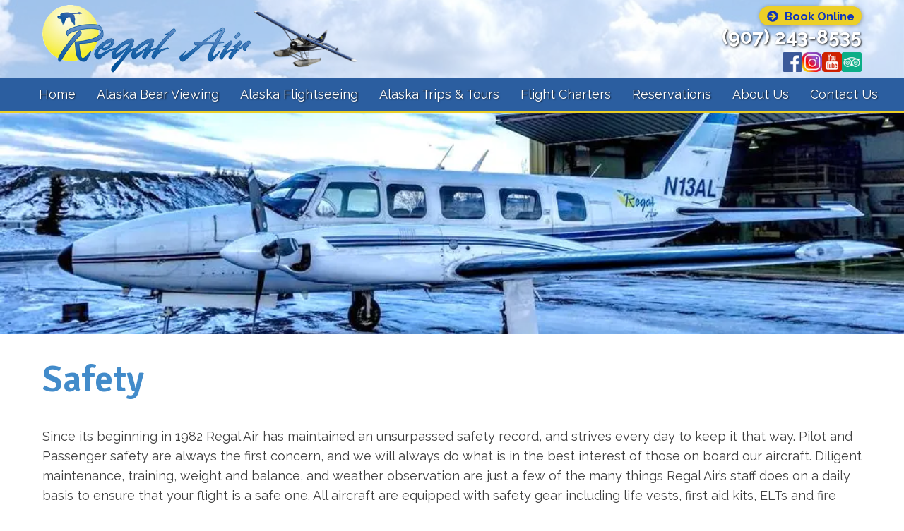

--- FILE ---
content_type: text/html; charset=UTF-8
request_url: https://regal-air.com/about-us/safety/
body_size: 22150
content:
<!-- This page is cached by the Hummingbird Performance plugin v3.18.1 - https://wordpress.org/plugins/hummingbird-performance/. --><!DOCTYPE html>
<html lang="en-US" >
<head>
<meta charset="UTF-8">
<meta name="viewport" content="width=device-width, initial-scale=1.0">
<!-- WP_HEAD() START -->
<link rel="preload" as="style" href="https://fonts.googleapis.com/css?family=Raleway:700,regular,|Signika:600,regular," >
<link rel="stylesheet" href="https://fonts.googleapis.com/css?family=Raleway:700,regular,|Signika:600,regular,">
<meta name='robots' content='max-image-preview:large, max-snippet:-1, max-video-preview:-1' />
<link rel="canonical" href="https://regal-air.com/about-us/safety/">
<meta name="description" content="Since its beginning in 1982 Regal Air has maintained an unsurpassed safety record, and strives every day to keep it that way.">
<meta property="og:title" content="Safety Record - Alaska Flightseeing | Regal Air">
<meta property="og:type" content="article">
<meta property="og:description" content="Since its beginning in 1982 Regal Air has maintained an unsurpassed safety record, and strives every day to keep it that way.">
<meta property="og:url" content="https://regal-air.com/about-us/safety/">
<meta property="og:locale" content="en_US">
<meta property="og:site_name" content="Regal Air - Alaska Flightseeing, Bear Viewing &amp; Charters">
<meta property="article:published_time" content="2010-06-09T15:02:00-08:00">
<meta property="article:modified_time" content="2023-01-18T09:13:50-09:00">
<meta property="og:updated_time" content="2023-01-18T09:13:50-09:00">
<meta name="twitter:card" content="summary_large_image">
<title>Safety Record - Alaska Flightseeing | Regal Air</title>
<link rel='dns-prefetch' href='//www.google.com' />
<link rel='dns-prefetch' href='//b3443730.smushcdn.com' />
<link rel='dns-prefetch' href='//hb.wpmucdn.com' />
<link href='//hb.wpmucdn.com' rel='preconnect' />
<link rel="alternate" type="application/rss+xml" title="Regal Air - Alaska Flightseeing, Bear Viewing &amp; Charters &raquo; Feed" href="https://regal-air.com/feed/" />
<link rel="alternate" type="application/rss+xml" title="Regal Air - Alaska Flightseeing, Bear Viewing &amp; Charters &raquo; Comments Feed" href="https://regal-air.com/comments/feed/" />
<link rel="alternate" title="oEmbed (JSON)" type="application/json+oembed" href="https://regal-air.com/wp-json/oembed/1.0/embed?url=https%3A%2F%2Fregal-air.com%2Fabout-us%2Fsafety%2F" />
<link rel="alternate" title="oEmbed (XML)" type="text/xml+oembed" href="https://regal-air.com/wp-json/oembed/1.0/embed?url=https%3A%2F%2Fregal-air.com%2Fabout-us%2Fsafety%2F&#038;format=xml" />
		<style>
			.lazyload,
			.lazyloading {
				max-width: 100%;
			}
		</style>
		<style id='wp-img-auto-sizes-contain-inline-css'>
img:is([sizes=auto i],[sizes^="auto," i]){contain-intrinsic-size:3000px 1500px}
/*# sourceURL=wp-img-auto-sizes-contain-inline-css */
</style>
<link rel='stylesheet' id='layerslider-css' href='https://hb.wpmucdn.com/regal-air.com/7278a84d-ab94-4209-ac7b-5f70a6eda03d.css' media='all' />
<style id='wp-block-library-inline-css'>
:root{--wp-block-synced-color:#7a00df;--wp-block-synced-color--rgb:122,0,223;--wp-bound-block-color:var(--wp-block-synced-color);--wp-editor-canvas-background:#ddd;--wp-admin-theme-color:#007cba;--wp-admin-theme-color--rgb:0,124,186;--wp-admin-theme-color-darker-10:#006ba1;--wp-admin-theme-color-darker-10--rgb:0,107,160.5;--wp-admin-theme-color-darker-20:#005a87;--wp-admin-theme-color-darker-20--rgb:0,90,135;--wp-admin-border-width-focus:2px}@media (min-resolution:192dpi){:root{--wp-admin-border-width-focus:1.5px}}.wp-element-button{cursor:pointer}:root .has-very-light-gray-background-color{background-color:#eee}:root .has-very-dark-gray-background-color{background-color:#313131}:root .has-very-light-gray-color{color:#eee}:root .has-very-dark-gray-color{color:#313131}:root .has-vivid-green-cyan-to-vivid-cyan-blue-gradient-background{background:linear-gradient(135deg,#00d084,#0693e3)}:root .has-purple-crush-gradient-background{background:linear-gradient(135deg,#34e2e4,#4721fb 50%,#ab1dfe)}:root .has-hazy-dawn-gradient-background{background:linear-gradient(135deg,#faaca8,#dad0ec)}:root .has-subdued-olive-gradient-background{background:linear-gradient(135deg,#fafae1,#67a671)}:root .has-atomic-cream-gradient-background{background:linear-gradient(135deg,#fdd79a,#004a59)}:root .has-nightshade-gradient-background{background:linear-gradient(135deg,#330968,#31cdcf)}:root .has-midnight-gradient-background{background:linear-gradient(135deg,#020381,#2874fc)}:root{--wp--preset--font-size--normal:16px;--wp--preset--font-size--huge:42px}.has-regular-font-size{font-size:1em}.has-larger-font-size{font-size:2.625em}.has-normal-font-size{font-size:var(--wp--preset--font-size--normal)}.has-huge-font-size{font-size:var(--wp--preset--font-size--huge)}.has-text-align-center{text-align:center}.has-text-align-left{text-align:left}.has-text-align-right{text-align:right}.has-fit-text{white-space:nowrap!important}#end-resizable-editor-section{display:none}.aligncenter{clear:both}.items-justified-left{justify-content:flex-start}.items-justified-center{justify-content:center}.items-justified-right{justify-content:flex-end}.items-justified-space-between{justify-content:space-between}.screen-reader-text{border:0;clip-path:inset(50%);height:1px;margin:-1px;overflow:hidden;padding:0;position:absolute;width:1px;word-wrap:normal!important}.screen-reader-text:focus{background-color:#ddd;clip-path:none;color:#444;display:block;font-size:1em;height:auto;left:5px;line-height:normal;padding:15px 23px 14px;text-decoration:none;top:5px;width:auto;z-index:100000}html :where(.has-border-color){border-style:solid}html :where([style*=border-top-color]){border-top-style:solid}html :where([style*=border-right-color]){border-right-style:solid}html :where([style*=border-bottom-color]){border-bottom-style:solid}html :where([style*=border-left-color]){border-left-style:solid}html :where([style*=border-width]){border-style:solid}html :where([style*=border-top-width]){border-top-style:solid}html :where([style*=border-right-width]){border-right-style:solid}html :where([style*=border-bottom-width]){border-bottom-style:solid}html :where([style*=border-left-width]){border-left-style:solid}html :where(img[class*=wp-image-]){height:auto;max-width:100%}:where(figure){margin:0 0 1em}html :where(.is-position-sticky){--wp-admin--admin-bar--position-offset:var(--wp-admin--admin-bar--height,0px)}@media screen and (max-width:600px){html :where(.is-position-sticky){--wp-admin--admin-bar--position-offset:0px}}
/*# sourceURL=/wp-includes/css/dist/block-library/common.min.css */
</style>
<style id='classic-theme-styles-inline-css'>
/*! This file is auto-generated */
.wp-block-button__link{color:#fff;background-color:#32373c;border-radius:9999px;box-shadow:none;text-decoration:none;padding:calc(.667em + 2px) calc(1.333em + 2px);font-size:1.125em}.wp-block-file__button{background:#32373c;color:#fff;text-decoration:none}
/*# sourceURL=/wp-includes/css/classic-themes.min.css */
</style>
<style id='global-styles-inline-css'>
:root{--wp--preset--aspect-ratio--square: 1;--wp--preset--aspect-ratio--4-3: 4/3;--wp--preset--aspect-ratio--3-4: 3/4;--wp--preset--aspect-ratio--3-2: 3/2;--wp--preset--aspect-ratio--2-3: 2/3;--wp--preset--aspect-ratio--16-9: 16/9;--wp--preset--aspect-ratio--9-16: 9/16;--wp--preset--color--black: #000000;--wp--preset--color--cyan-bluish-gray: #abb8c3;--wp--preset--color--white: #ffffff;--wp--preset--color--pale-pink: #f78da7;--wp--preset--color--vivid-red: #cf2e2e;--wp--preset--color--luminous-vivid-orange: #ff6900;--wp--preset--color--luminous-vivid-amber: #fcb900;--wp--preset--color--light-green-cyan: #7bdcb5;--wp--preset--color--vivid-green-cyan: #00d084;--wp--preset--color--pale-cyan-blue: #8ed1fc;--wp--preset--color--vivid-cyan-blue: #0693e3;--wp--preset--color--vivid-purple: #9b51e0;--wp--preset--color--foreground: #000000;--wp--preset--color--background: #ffffff;--wp--preset--color--primary: #1a4548;--wp--preset--color--secondary: #ffe2c7;--wp--preset--color--tertiary: #F6F6F6;--wp--preset--gradient--vivid-cyan-blue-to-vivid-purple: linear-gradient(135deg,rgb(6,147,227) 0%,rgb(155,81,224) 100%);--wp--preset--gradient--light-green-cyan-to-vivid-green-cyan: linear-gradient(135deg,rgb(122,220,180) 0%,rgb(0,208,130) 100%);--wp--preset--gradient--luminous-vivid-amber-to-luminous-vivid-orange: linear-gradient(135deg,rgb(252,185,0) 0%,rgb(255,105,0) 100%);--wp--preset--gradient--luminous-vivid-orange-to-vivid-red: linear-gradient(135deg,rgb(255,105,0) 0%,rgb(207,46,46) 100%);--wp--preset--gradient--very-light-gray-to-cyan-bluish-gray: linear-gradient(135deg,rgb(238,238,238) 0%,rgb(169,184,195) 100%);--wp--preset--gradient--cool-to-warm-spectrum: linear-gradient(135deg,rgb(74,234,220) 0%,rgb(151,120,209) 20%,rgb(207,42,186) 40%,rgb(238,44,130) 60%,rgb(251,105,98) 80%,rgb(254,248,76) 100%);--wp--preset--gradient--blush-light-purple: linear-gradient(135deg,rgb(255,206,236) 0%,rgb(152,150,240) 100%);--wp--preset--gradient--blush-bordeaux: linear-gradient(135deg,rgb(254,205,165) 0%,rgb(254,45,45) 50%,rgb(107,0,62) 100%);--wp--preset--gradient--luminous-dusk: linear-gradient(135deg,rgb(255,203,112) 0%,rgb(199,81,192) 50%,rgb(65,88,208) 100%);--wp--preset--gradient--pale-ocean: linear-gradient(135deg,rgb(255,245,203) 0%,rgb(182,227,212) 50%,rgb(51,167,181) 100%);--wp--preset--gradient--electric-grass: linear-gradient(135deg,rgb(202,248,128) 0%,rgb(113,206,126) 100%);--wp--preset--gradient--midnight: linear-gradient(135deg,rgb(2,3,129) 0%,rgb(40,116,252) 100%);--wp--preset--gradient--vertical-secondary-to-tertiary: linear-gradient(to bottom,var(--wp--preset--color--secondary) 0%,var(--wp--preset--color--tertiary) 100%);--wp--preset--gradient--vertical-secondary-to-background: linear-gradient(to bottom,var(--wp--preset--color--secondary) 0%,var(--wp--preset--color--background) 100%);--wp--preset--gradient--vertical-tertiary-to-background: linear-gradient(to bottom,var(--wp--preset--color--tertiary) 0%,var(--wp--preset--color--background) 100%);--wp--preset--gradient--diagonal-primary-to-foreground: linear-gradient(to bottom right,var(--wp--preset--color--primary) 0%,var(--wp--preset--color--foreground) 100%);--wp--preset--gradient--diagonal-secondary-to-background: linear-gradient(to bottom right,var(--wp--preset--color--secondary) 50%,var(--wp--preset--color--background) 50%);--wp--preset--gradient--diagonal-background-to-secondary: linear-gradient(to bottom right,var(--wp--preset--color--background) 50%,var(--wp--preset--color--secondary) 50%);--wp--preset--gradient--diagonal-tertiary-to-background: linear-gradient(to bottom right,var(--wp--preset--color--tertiary) 50%,var(--wp--preset--color--background) 50%);--wp--preset--gradient--diagonal-background-to-tertiary: linear-gradient(to bottom right,var(--wp--preset--color--background) 50%,var(--wp--preset--color--tertiary) 50%);--wp--preset--font-size--small: 1rem;--wp--preset--font-size--medium: 1.125rem;--wp--preset--font-size--large: 1.75rem;--wp--preset--font-size--x-large: clamp(1.75rem, 3vw, 2.25rem);--wp--preset--font-family--system-font: -apple-system,BlinkMacSystemFont,"Segoe UI",Roboto,Oxygen-Sans,Ubuntu,Cantarell,"Helvetica Neue",sans-serif;--wp--preset--font-family--source-serif-pro: "Source Serif Pro", serif;--wp--preset--spacing--20: 0.44rem;--wp--preset--spacing--30: 0.67rem;--wp--preset--spacing--40: 1rem;--wp--preset--spacing--50: 1.5rem;--wp--preset--spacing--60: 2.25rem;--wp--preset--spacing--70: 3.38rem;--wp--preset--spacing--80: 5.06rem;--wp--preset--shadow--natural: 6px 6px 9px rgba(0, 0, 0, 0.2);--wp--preset--shadow--deep: 12px 12px 50px rgba(0, 0, 0, 0.4);--wp--preset--shadow--sharp: 6px 6px 0px rgba(0, 0, 0, 0.2);--wp--preset--shadow--outlined: 6px 6px 0px -3px rgb(255, 255, 255), 6px 6px rgb(0, 0, 0);--wp--preset--shadow--crisp: 6px 6px 0px rgb(0, 0, 0);--wp--custom--spacing--small: max(1.25rem, 5vw);--wp--custom--spacing--medium: clamp(2rem, 8vw, calc(4 * var(--wp--style--block-gap)));--wp--custom--spacing--large: clamp(4rem, 10vw, 8rem);--wp--custom--spacing--outer: var(--wp--custom--spacing--small, 1.25rem);--wp--custom--typography--font-size--huge: clamp(2.25rem, 4vw, 2.75rem);--wp--custom--typography--font-size--gigantic: clamp(2.75rem, 6vw, 3.25rem);--wp--custom--typography--font-size--colossal: clamp(3.25rem, 8vw, 6.25rem);--wp--custom--typography--line-height--tiny: 1.15;--wp--custom--typography--line-height--small: 1.2;--wp--custom--typography--line-height--medium: 1.4;--wp--custom--typography--line-height--normal: 1.6;}:root :where(.is-layout-flow) > :first-child{margin-block-start: 0;}:root :where(.is-layout-flow) > :last-child{margin-block-end: 0;}:root :where(.is-layout-flow) > *{margin-block-start: 1.5rem;margin-block-end: 0;}:root :where(.is-layout-constrained) > :first-child{margin-block-start: 0;}:root :where(.is-layout-constrained) > :last-child{margin-block-end: 0;}:root :where(.is-layout-constrained) > *{margin-block-start: 1.5rem;margin-block-end: 0;}:root :where(.is-layout-flex){gap: 1.5rem;}:root :where(.is-layout-grid){gap: 1.5rem;}body .is-layout-flex{display: flex;}.is-layout-flex{flex-wrap: wrap;align-items: center;}.is-layout-flex > :is(*, div){margin: 0;}body .is-layout-grid{display: grid;}.is-layout-grid > :is(*, div){margin: 0;}.has-black-color{color: var(--wp--preset--color--black) !important;}.has-cyan-bluish-gray-color{color: var(--wp--preset--color--cyan-bluish-gray) !important;}.has-white-color{color: var(--wp--preset--color--white) !important;}.has-pale-pink-color{color: var(--wp--preset--color--pale-pink) !important;}.has-vivid-red-color{color: var(--wp--preset--color--vivid-red) !important;}.has-luminous-vivid-orange-color{color: var(--wp--preset--color--luminous-vivid-orange) !important;}.has-luminous-vivid-amber-color{color: var(--wp--preset--color--luminous-vivid-amber) !important;}.has-light-green-cyan-color{color: var(--wp--preset--color--light-green-cyan) !important;}.has-vivid-green-cyan-color{color: var(--wp--preset--color--vivid-green-cyan) !important;}.has-pale-cyan-blue-color{color: var(--wp--preset--color--pale-cyan-blue) !important;}.has-vivid-cyan-blue-color{color: var(--wp--preset--color--vivid-cyan-blue) !important;}.has-vivid-purple-color{color: var(--wp--preset--color--vivid-purple) !important;}.has-black-background-color{background-color: var(--wp--preset--color--black) !important;}.has-cyan-bluish-gray-background-color{background-color: var(--wp--preset--color--cyan-bluish-gray) !important;}.has-white-background-color{background-color: var(--wp--preset--color--white) !important;}.has-pale-pink-background-color{background-color: var(--wp--preset--color--pale-pink) !important;}.has-vivid-red-background-color{background-color: var(--wp--preset--color--vivid-red) !important;}.has-luminous-vivid-orange-background-color{background-color: var(--wp--preset--color--luminous-vivid-orange) !important;}.has-luminous-vivid-amber-background-color{background-color: var(--wp--preset--color--luminous-vivid-amber) !important;}.has-light-green-cyan-background-color{background-color: var(--wp--preset--color--light-green-cyan) !important;}.has-vivid-green-cyan-background-color{background-color: var(--wp--preset--color--vivid-green-cyan) !important;}.has-pale-cyan-blue-background-color{background-color: var(--wp--preset--color--pale-cyan-blue) !important;}.has-vivid-cyan-blue-background-color{background-color: var(--wp--preset--color--vivid-cyan-blue) !important;}.has-vivid-purple-background-color{background-color: var(--wp--preset--color--vivid-purple) !important;}.has-black-border-color{border-color: var(--wp--preset--color--black) !important;}.has-cyan-bluish-gray-border-color{border-color: var(--wp--preset--color--cyan-bluish-gray) !important;}.has-white-border-color{border-color: var(--wp--preset--color--white) !important;}.has-pale-pink-border-color{border-color: var(--wp--preset--color--pale-pink) !important;}.has-vivid-red-border-color{border-color: var(--wp--preset--color--vivid-red) !important;}.has-luminous-vivid-orange-border-color{border-color: var(--wp--preset--color--luminous-vivid-orange) !important;}.has-luminous-vivid-amber-border-color{border-color: var(--wp--preset--color--luminous-vivid-amber) !important;}.has-light-green-cyan-border-color{border-color: var(--wp--preset--color--light-green-cyan) !important;}.has-vivid-green-cyan-border-color{border-color: var(--wp--preset--color--vivid-green-cyan) !important;}.has-pale-cyan-blue-border-color{border-color: var(--wp--preset--color--pale-cyan-blue) !important;}.has-vivid-cyan-blue-border-color{border-color: var(--wp--preset--color--vivid-cyan-blue) !important;}.has-vivid-purple-border-color{border-color: var(--wp--preset--color--vivid-purple) !important;}.has-vivid-cyan-blue-to-vivid-purple-gradient-background{background: var(--wp--preset--gradient--vivid-cyan-blue-to-vivid-purple) !important;}.has-light-green-cyan-to-vivid-green-cyan-gradient-background{background: var(--wp--preset--gradient--light-green-cyan-to-vivid-green-cyan) !important;}.has-luminous-vivid-amber-to-luminous-vivid-orange-gradient-background{background: var(--wp--preset--gradient--luminous-vivid-amber-to-luminous-vivid-orange) !important;}.has-luminous-vivid-orange-to-vivid-red-gradient-background{background: var(--wp--preset--gradient--luminous-vivid-orange-to-vivid-red) !important;}.has-very-light-gray-to-cyan-bluish-gray-gradient-background{background: var(--wp--preset--gradient--very-light-gray-to-cyan-bluish-gray) !important;}.has-cool-to-warm-spectrum-gradient-background{background: var(--wp--preset--gradient--cool-to-warm-spectrum) !important;}.has-blush-light-purple-gradient-background{background: var(--wp--preset--gradient--blush-light-purple) !important;}.has-blush-bordeaux-gradient-background{background: var(--wp--preset--gradient--blush-bordeaux) !important;}.has-luminous-dusk-gradient-background{background: var(--wp--preset--gradient--luminous-dusk) !important;}.has-pale-ocean-gradient-background{background: var(--wp--preset--gradient--pale-ocean) !important;}.has-electric-grass-gradient-background{background: var(--wp--preset--gradient--electric-grass) !important;}.has-midnight-gradient-background{background: var(--wp--preset--gradient--midnight) !important;}.has-small-font-size{font-size: var(--wp--preset--font-size--small) !important;}.has-medium-font-size{font-size: var(--wp--preset--font-size--medium) !important;}.has-large-font-size{font-size: var(--wp--preset--font-size--large) !important;}.has-x-large-font-size{font-size: var(--wp--preset--font-size--x-large) !important;}
/*# sourceURL=global-styles-inline-css */
</style>
<link rel='stylesheet' id='oxygen-css' href='https://hb.wpmucdn.com/regal-air.com/de87c61b-d5ac-4fdd-81bd-41ba16a65bbb.css' media='all' />
<script src="https://hb.wpmucdn.com/regal-air.com/20cc205a-ab58-4537-a105-2f8ed45ef652.js" id="jquery-core-js"></script>
<meta name="generator" content="Powered by LayerSlider 8.1.2 - Build Heros, Sliders, and Popups. Create Animations and Beautiful, Rich Web Content as Easy as Never Before on WordPress." />
<!-- LayerSlider updates and docs at: https://layerslider.com -->
<link rel="https://api.w.org/" href="https://regal-air.com/wp-json/" /><link rel="alternate" title="JSON" type="application/json" href="https://regal-air.com/wp-json/wp/v2/pages/109" /><link rel="EditURI" type="application/rsd+xml" title="RSD" href="https://regal-air.com/xmlrpc.php?rsd" />
<meta name="generator" content="WordPress 6.9" />
<link rel='shortlink' href='https://regal-air.com/?p=109' />
<link rel="apple-touch-icon" sizes="144x144" href="/favicon/apple-touch-icon.png">
<link rel="icon" type="image/png" sizes="32x32" href="/favicon/favicon-32x32.png">
<link rel="icon" type="image/png" sizes="16x16" href="/favicon/favicon-16x16.png">
<link rel="manifest" href="/favicon/site.webmanifest">
<link rel="mask-icon" href="/favicon/safari-pinned-tab.svg" color="#5bbad5">
<link rel="shortcut icon" href="/favicon/favicon.ico">
<meta name="msapplication-TileColor" content="#2d89ef">
<meta name="msapplication-config" content="/favicon/browserconfig.xml">
<meta name="theme-color" content="#ffffff">

<!-- Google Tag Manager -->
<script>(function(w,d,s,l,i){w[l]=w[l]||[];w[l].push({'gtm.start':
new Date().getTime(),event:'gtm.js'});var f=d.getElementsByTagName(s)[0],
j=d.createElement(s),dl=l!='dataLayer'?'&l='+l:'';j.async=true;j.src=
'https://www.googletagmanager.com/gtm.js?id='+i+dl;f.parentNode.insertBefore(j,f);
})(window,document,'script','dataLayer','GTM-WPMPDKR');</script>
<!-- End Google Tag Manager --><meta name="ti-site-data" content="eyJyIjoiMTowITc6MCEzMDowIiwibyI6Imh0dHBzOlwvXC9yZWdhbC1haXIuY29tXC93cC1hZG1pblwvYWRtaW4tYWpheC5waHA/YWN0aW9uPXRpX29ubGluZV91c2Vyc19nb29nbGUmYW1wO3A9JTJGYWJvdXQtdXMlMkZzYWZldHklMkYmYW1wO193cG5vbmNlPWFhMDg3MWIwNjkifQ==" />		<script>
			document.documentElement.className = document.documentElement.className.replace('no-js', 'js');
		</script>
				<style>
			.no-js img.lazyload {
				display: none;
			}

			figure.wp-block-image img.lazyloading {
				min-width: 150px;
			}

			.lazyload,
			.lazyloading {
				--smush-placeholder-width: 100px;
				--smush-placeholder-aspect-ratio: 1/1;
				width: var(--smush-image-width, var(--smush-placeholder-width)) !important;
				aspect-ratio: var(--smush-image-aspect-ratio, var(--smush-placeholder-aspect-ratio)) !important;
			}

						.lazyload, .lazyloading {
				opacity: 0;
			}

			.lazyloaded {
				opacity: 1;
				transition: opacity 400ms;
				transition-delay: 0ms;
			}

					</style>
		<style class='wp-fonts-local'>
@font-face{font-family:"Source Serif Pro";font-style:normal;font-weight:200 900;font-display:fallback;src:url('https://regal-air.com/wp-content/themes/oxygen-is-not-a-theme/assets/fonts/source-serif-pro/SourceSerif4Variable-Roman.ttf.woff2') format('woff2');font-stretch:normal;}
@font-face{font-family:"Source Serif Pro";font-style:italic;font-weight:200 900;font-display:fallback;src:url('https://regal-air.com/wp-content/themes/oxygen-is-not-a-theme/assets/fonts/source-serif-pro/SourceSerif4Variable-Italic.ttf.woff2') format('woff2');font-stretch:normal;}
</style>
<link rel='stylesheet' id='oxygen-cache-2748-css' href='//regal-air.com/wp-content/uploads/oxygen/css/2748.css?cache=1752625406&#038;ver=6.9' media='all' />
<link rel='stylesheet' id='oxygen-cache-2750-css' href='//regal-air.com/wp-content/uploads/oxygen/css/2750.css?cache=1752625250&#038;ver=6.9' media='all' />
<link rel='stylesheet' id='oxygen-universal-styles-css' href='//regal-air.com/wp-content/uploads/oxygen/css/universal.css?cache=1762031348&#038;ver=6.9' media='all' />
<!-- END OF WP_HEAD() -->
</head>
<body class="wp-singular page-template-default page page-id-109 page-child parent-pageid-12 wp-embed-responsive wp-theme-oxygen-is-not-a-theme  oxygen-body" >

<!-- Google Tag Manager (noscript) -->
<noscript><iframe data-src="https://www.googletagmanager.com/ns.html?id=GTM-WPMPDKR"
height="0" width="0" style="display:none;visibility:hidden" src="[data-uri]" class="lazyload" data-load-mode="1"></iframe></noscript>
<!-- End Google Tag Manager (noscript) -->


						<header id="_header-2-2748" class="oxy-header-wrapper oxy-sticky-header oxy-overlay-header oxy-header" ><div id="_header_row-3-2748" class="oxygen-hide-in-sticky oxy-header-row" ><div class="oxy-header-container"><div id="_header_left-4-2748" class="oxy-header-left" ><a id="link-15-2748" class="ct-link" href="https://regal-air.com/"   ><img  id="image-14-2748" alt="Regal Air" data-src="https://b3443730.smushcdn.com/3443730/wp-content/uploads/2022/10/Regal_Air_Logo.png?lossy=2&strip=1&webp=1" class="ct-image lazyload" data-srcset="https://b3443730.smushcdn.com/3443730/wp-content/uploads/2022/10/Regal_Air_Logo.png?lossy=2&strip=1&webp=1 500w, https://b3443730.smushcdn.com/3443730/wp-content/uploads/2022/10/Regal_Air_Logo-300x97.png?lossy=2&strip=1&webp=1 300w" data-sizes="(max-width: 500px) 100vw, 500px" src="[data-uri]" style="--smush-placeholder-width: 500px; --smush-placeholder-aspect-ratio: 500/161;" /><img  id="image-38-2748" alt="Beaver" data-src="https://b3443730.smushcdn.com/3443730/wp-content/uploads/2022/10/c51b6f703a6694f8041fab33ecd05731_beaver1-300x167.png?lossy=2&strip=1&webp=1" class="ct-image lazyload" srcset="" data-sizes="(max-width: 300px) 100vw, 300px" src="[data-uri]" style="--smush-placeholder-width: 300px; --smush-placeholder-aspect-ratio: 300/167;" /></a></div><div id="_header_center-5-2748" class="oxy-header-center" ></div><div id="_header_right-6-2748" class="oxy-header-right" ><div id="div_block-24-2748" class="ct-div-block" ><a id="link-29-2748" class="ct-link oxel_icon_button__container" href="https://regal-air.com/flight-reservations/book-flight/"    role="button"><div id="fancy_icon-30-2748" class="ct-fancy-icon oxel_icon_button_icon" ><svg id="svg-fancy_icon-30-2748"><use xlink:href="#FontAwesomeicon-arrow-circle-right"></use></svg></div><div id="text_block-31-2748" class="ct-text-block oxel_icon_button_text" >Book Online</div></a><a id="link_text-26-2748" class="ct-link-text" href="tel:907-243-8535" target="_self"  >(907) 243-8535</a><div id="div_block-33-2748" class="ct-div-block" ><a id="link-39-2748" class="ct-link" href="https://www.facebook.com/RegalAir" target="_blank"  ><img  id="image-34-2748" alt="facebook" data-src="https://b3443730.smushcdn.com/3443730/wp-content/uploads/2022/10/facebook.png?lossy=2&strip=1&webp=1" class="ct-image lazyload" srcset="" data-sizes="(max-width: 35px) 100vw, 35px" src="[data-uri]" style="--smush-placeholder-width: 35px; --smush-placeholder-aspect-ratio: 35/35;" /></a><a id="link-40-2748" class="ct-link" href="https://instagram.com/regal_air/" target="_blank"  ><img  id="image-35-2748" alt="instagram" data-src="https://b3443730.smushcdn.com/3443730/wp-content/uploads/2022/10/instagram.png?lossy=2&strip=1&webp=1" class="ct-image lazyload" srcset="" data-sizes="(max-width: 35px) 100vw, 35px" src="[data-uri]" style="--smush-placeholder-width: 35px; --smush-placeholder-aspect-ratio: 35/35;" /></a><a id="link-41-2748" class="ct-link" href="https://www.youtube.com/channel/UCYGhMytE1QOM_EW0nmukJHw" target="_blank"  ><img  id="image-36-2748" alt="youtube" data-src="https://b3443730.smushcdn.com/3443730/wp-content/uploads/2022/10/youtube.png?lossy=2&strip=1&webp=1" class="ct-image lazyload" srcset="" data-sizes="(max-width: 35px) 100vw, 35px" src="[data-uri]" style="--smush-placeholder-width: 35px; --smush-placeholder-aspect-ratio: 35/35;" /></a><a id="link-42-2748" class="ct-link" href="https://www.tripadvisor.com/Attraction_Review-g60880-d2177778-Reviews-Regal_Air-Anchorage_Alaska.html" target="_blank"  ><img  id="image-37-2748" alt="tripadvisor" data-src="https://b3443730.smushcdn.com/3443730/wp-content/uploads/2022/10/tripadvisor.png?lossy=2&strip=1&webp=1" class="ct-image lazyload" srcset="" data-sizes="(max-width: 35px) 100vw, 35px" src="[data-uri]" style="--smush-placeholder-width: 35px; --smush-placeholder-aspect-ratio: 35/35;" /></a></div></div></div></div></div><div id="_header_row-9-2748" class="oxy-header-row" ><div class="oxy-header-container"><div id="_header_left-10-2748" class="oxy-header-left" ></div><div id="_header_center-11-2748" class="oxy-header-center" >
		<div id="-pro-menu-13-2748" class="oxy-pro-menu " ><div class="oxy-pro-menu-mobile-open-icon  oxy-pro-menu-off-canvas-trigger oxy-pro-menu-off-canvas-right" data-off-canvas-alignment="right"><svg id="-pro-menu-13-2748-open-icon"><use xlink:href="#FontAwesomeicon-bars"></use></svg>Menu</div>

                
        <div class="oxy-pro-menu-container  oxy-pro-menu-dropdown-links-visible-on-mobile oxy-pro-menu-dropdown-links-toggle oxy-pro-menu-show-dropdown" data-aos-duration="400" 

             data-oxy-pro-menu-dropdown-animation="fade"
             data-oxy-pro-menu-dropdown-animation-duration="0.4"
             data-entire-parent-toggles-dropdown="true"

                          data-oxy-pro-menu-off-canvas-animation="slide-left"
             
                          data-oxy-pro-menu-dropdown-animation-duration="0.4"
             
                          data-oxy-pro-menu-dropdown-links-on-mobile="toggle">
             
            <div class="menu-main-menu-container"><ul id="menu-main-menu" class="oxy-pro-menu-list"><li id="menu-item-1931" class="menu-item menu-item-type-post_type menu-item-object-page menu-item-home menu-item-1931"><a href="https://regal-air.com/">Home</a></li>
<li id="menu-item-2329" class="menu-item menu-item-type-post_type menu-item-object-page menu-item-has-children menu-item-2329"><a href="https://regal-air.com/alaska-shore-excursions/alaska-bear-viewing/">Alaska Bear Viewing</a>
<ul class="sub-menu">
	<li id="menu-item-2330" class="menu-item menu-item-type-post_type menu-item-object-page menu-item-2330"><a href="https://regal-air.com/alaska-shore-excursions/alaska-bear-viewing/katmai/">Katmai National Park Bear Viewing</a></li>
	<li id="menu-item-2331" class="menu-item menu-item-type-post_type menu-item-object-page menu-item-2331"><a href="https://regal-air.com/alaska-shore-excursions/alaska-bear-viewing/silver-salmon-creek/">Lake Clark National Park Bear Viewing Tour</a></li>
</ul>
</li>
<li id="menu-item-2023" class="menu-item menu-item-type-post_type menu-item-object-page menu-item-has-children menu-item-2023"><a href="https://regal-air.com/alaska-flightseeing/overview/">Alaska Flightseeing</a>
<ul class="sub-menu">
	<li id="menu-item-1379" class="menu-item menu-item-type-post_type menu-item-object-page menu-item-1379"><a href="https://regal-air.com/alaska-flightseeing/overview/">Alaska Flightseeing Overview</a></li>
	<li id="menu-item-1380" class="menu-item menu-item-type-post_type menu-item-object-page menu-item-1380"><a href="https://regal-air.com/alaska-flightseeing/mt-mckinley-flightseeing/">Denali – Mountain and National Park</a></li>
	<li id="menu-item-1381" class="menu-item menu-item-type-post_type menu-item-object-page menu-item-1381"><a href="https://regal-air.com/alaska-flightseeing/anchorage-flightseeing/">Anchorage &#038; Chugach Mountain</a></li>
	<li id="menu-item-1384" class="menu-item menu-item-type-post_type menu-item-object-page menu-item-1384"><a href="https://regal-air.com/alaska-flightseeing/prince-william-sound/">Blackstone Glacier &#038; Prince William Sound</a></li>
	<li id="menu-item-1382" class="menu-item menu-item-type-post_type menu-item-object-page menu-item-1382"><a href="https://regal-air.com/alaska-flightseeing/knik-glacier-flightseeing/">Knik &#038; Colony Glacier</a></li>
	<li id="menu-item-1383" class="menu-item menu-item-type-post_type menu-item-object-page menu-item-1383"><a href="https://regal-air.com/alaska-flightseeing/triumvirate-mtspurr-flightseeing/">Triumvirate Glacier &#038; Mt. Spurr Volcano</a></li>
	<li id="menu-item-2075" class="menu-item menu-item-type-post_type menu-item-object-page menu-item-2075"><a href="https://regal-air.com/alaska-flightseeing/prince-william-sound-explorer-tour/">Prince William Sound Explorer Tour</a></li>
</ul>
</li>
<li id="menu-item-2047" class="menu-item menu-item-type-post_type menu-item-object-page menu-item-has-children menu-item-2047"><a href="https://regal-air.com/alaska-shore-excursions/overview/">Alaska Trips &#038; Tours</a>
<ul class="sub-menu">
	<li id="menu-item-1392" class="menu-item menu-item-type-post_type menu-item-object-page menu-item-1392"><a href="https://regal-air.com/alaska-shore-excursions/overview/">Alaska Trips &#038; Tours Overview</a></li>
	<li id="menu-item-1394" class="menu-item menu-item-type-post_type menu-item-object-page menu-item-has-children menu-item-1394"><a href="https://regal-air.com/alaska-shore-excursions/alaska-bear-viewing/">Alaska Bear Viewing</a>
	<ul class="sub-menu">
		<li id="menu-item-1440" class="menu-item menu-item-type-post_type menu-item-object-page menu-item-1440"><a href="https://regal-air.com/alaska-shore-excursions/alaska-bear-viewing/katmai/">Katmai National Park Bear Viewing</a></li>
		<li id="menu-item-1441" class="menu-item menu-item-type-post_type menu-item-object-page menu-item-1441"><a href="https://regal-air.com/alaska-shore-excursions/alaska-bear-viewing/silver-salmon-creek/">Lake Clark National Park Bear Viewing Tour</a></li>
	</ul>
</li>
	<li id="menu-item-5826" class="menu-item menu-item-type-post_type menu-item-object-page menu-item-5826"><a href="https://regal-air.com/alaska-shore-excursions/alaska-national-park-hopper-tour/">Alaska National Park Hopper Tour</a></li>
	<li id="menu-item-1397" class="menu-item menu-item-type-post_type menu-item-object-page menu-item-has-children menu-item-1397"><a href="https://regal-air.com/alaska-shore-excursions/alaska-river-rafting/">Alaska River Rafting</a>
	<ul class="sub-menu">
		<li id="menu-item-1442" class="menu-item menu-item-type-post_type menu-item-object-page menu-item-1442"><a href="https://regal-air.com/alaska-shore-excursions/alaska-river-rafting/chilikadrotna-river-float/">Chilikadrotna River Float</a></li>
		<li id="menu-item-1443" class="menu-item menu-item-type-post_type menu-item-object-page menu-item-1443"><a href="https://regal-air.com/alaska-shore-excursions/alaska-river-rafting/koktuli-river-float/">Koktuli River Float</a></li>
		<li id="menu-item-1445" class="menu-item menu-item-type-post_type menu-item-object-page menu-item-1445"><a href="https://regal-air.com/alaska-shore-excursions/alaska-river-rafting/stuyahok-river-float/">Stuyahok River Float</a></li>
		<li id="menu-item-1444" class="menu-item menu-item-type-post_type menu-item-object-page menu-item-1444"><a href="https://regal-air.com/alaska-shore-excursions/alaska-river-rafting/lake-creek-river-float/">Lake Creek River Float</a></li>
		<li id="menu-item-1446" class="menu-item menu-item-type-post_type menu-item-object-page menu-item-1446"><a href="https://regal-air.com/alaska-shore-excursions/alaska-river-rafting/talachulitna-river-float/">Talachulitna River Float</a></li>
	</ul>
</li>
	<li id="menu-item-1398" class="menu-item menu-item-type-post_type menu-item-object-page menu-item-1398"><a href="https://regal-air.com/alaska-shore-excursions/alaska-fishing-trips/">Alaska Fishing Trips</a></li>
	<li id="menu-item-1399" class="menu-item menu-item-type-post_type menu-item-object-page menu-item-has-children menu-item-1399"><a href="https://regal-air.com/alaska-shore-excursions/alaska-eco-trekking/">Alaska National Park Eco-Trekking</a>
	<ul class="sub-menu">
		<li id="menu-item-1447" class="menu-item menu-item-type-post_type menu-item-object-page menu-item-1447"><a href="https://regal-air.com/alaska-shore-excursions/alaska-eco-trekking/guided-eco-trekk/">Guided Eco-Trekk &#038; Paddle</a></li>
		<li id="menu-item-1448" class="menu-item menu-item-type-post_type menu-item-object-page menu-item-1448"><a href="https://regal-air.com/alaska-shore-excursions/alaska-eco-trekking/self-guided-eco-trekk/">Self Guided Eco-Trekk</a></li>
	</ul>
</li>
	<li id="menu-item-1400" class="menu-item menu-item-type-post_type menu-item-object-page menu-item-1400"><a href="https://regal-air.com/alaska-shore-excursions/alaska-iditarod-tours/">Alaska Iditarod Tours</a></li>
	<li id="menu-item-1402" class="menu-item menu-item-type-post_type menu-item-object-page menu-item-1402"><a href="https://regal-air.com/alaska-shore-excursions/alaska-shore-excursions/">Alaska Shore Excursions</a></li>
	<li id="menu-item-2024" class="menu-item menu-item-type-post_type menu-item-object-page menu-item-has-children menu-item-2024"><a href="https://regal-air.com/alaska-tourism/overview/">Discover Alaska</a>
	<ul class="sub-menu">
		<li id="menu-item-1414" class="menu-item menu-item-type-post_type menu-item-object-page menu-item-1414"><a href="https://regal-air.com/alaska-tourism/overview/">Discover Alaska Overview</a></li>
		<li id="menu-item-1416" class="menu-item menu-item-type-post_type menu-item-object-page menu-item-1416"><a href="https://regal-air.com/alaska-tourism/anchorage-facts/">Anchorage Facts</a></li>
		<li id="menu-item-1418" class="menu-item menu-item-type-post_type menu-item-object-page menu-item-1418"><a href="https://regal-air.com/alaska-tourism/alaska-tours/">Top Alaska Tours</a></li>
		<li id="menu-item-1419" class="menu-item menu-item-type-post_type menu-item-object-page menu-item-1419"><a href="https://regal-air.com/alaska-tourism/alaska-attractions/">Alaska Attractions</a></li>
		<li id="menu-item-1420" class="menu-item menu-item-type-post_type menu-item-object-page menu-item-1420"><a href="https://regal-air.com/alaska-tourism/alaska-tourism-map/">Alaska Tour Destinations</a></li>
		<li id="menu-item-1417" class="menu-item menu-item-type-post_type menu-item-object-page menu-item-1417"><a href="https://regal-air.com/alaska-tourism/anchorage-map/">Anchorage Map</a></li>
		<li id="menu-item-1421" class="menu-item menu-item-type-post_type menu-item-object-page menu-item-1421"><a href="https://regal-air.com/alaska-tourism/alaska-links/">Alaska Links</a></li>
	</ul>
</li>
</ul>
</li>
<li id="menu-item-2021" class="menu-item menu-item-type-post_type menu-item-object-page menu-item-has-children menu-item-2021"><a href="https://regal-air.com/alaska-air-charter/flight-charters-overview/">Flight Charters</a>
<ul class="sub-menu">
	<li id="menu-item-1403" class="menu-item menu-item-type-post_type menu-item-object-page menu-item-1403"><a href="https://regal-air.com/alaska-air-charter/flight-charters-overview/">Flight Charters Overview</a></li>
	<li id="menu-item-1405" class="menu-item menu-item-type-post_type menu-item-object-page menu-item-1405"><a href="https://regal-air.com/alaska-air-charter/alaska-float-planes/">Alaska Floatplane / Seaplane Charters</a></li>
	<li id="menu-item-1408" class="menu-item menu-item-type-post_type menu-item-object-page menu-item-1408"><a href="https://regal-air.com/alaska-air-charter/alaska-wheel-plane-charters/">Alaska Wheel-plane Charters</a></li>
	<li id="menu-item-1409" class="menu-item menu-item-type-post_type menu-item-object-page menu-item-1409"><a href="https://regal-air.com/alaska-air-charter/alaska-ski-plane-charters/">Alaska Ski-plane Charters</a></li>
	<li id="menu-item-1411" class="menu-item menu-item-type-post_type menu-item-object-page menu-item-1411"><a href="https://regal-air.com/alaska-air-charter/aerial-surveys/">Aerial Surveys and Aerial Mapping</a></li>
	<li id="menu-item-1412" class="menu-item menu-item-type-post_type menu-item-object-page menu-item-1412"><a href="https://regal-air.com/alaska-air-charter/external-load-charters/">External Load Charters</a></li>
	<li id="menu-item-2518" class="menu-item menu-item-type-post_type menu-item-object-page menu-item-2518"><a href="https://regal-air.com/alaska-air-charter/alaska-ifr-commuter-aircraft-charters/">Alaska IFR Commuter Aircraft Charters</a></li>
	<li id="menu-item-2523" class="menu-item menu-item-type-post_type menu-item-object-page menu-item-2523"><a href="https://regal-air.com/alaska-air-charter/haz-mat-aircraft-charters/">Haz-Mat Aircraft Charters</a></li>
</ul>
</li>
<li id="menu-item-2025" class="menu-item menu-item-type-post_type menu-item-object-page menu-item-has-children menu-item-2025"><a href="https://regal-air.com/flight-reservations/overview/">Reservations</a>
<ul class="sub-menu">
	<li id="menu-item-1422" class="menu-item menu-item-type-post_type menu-item-object-page menu-item-1422"><a href="https://regal-air.com/flight-reservations/overview/">Flight Reservations Overview</a></li>
	<li id="menu-item-1424" class="menu-item menu-item-type-post_type menu-item-object-page menu-item-1424"><a href="https://regal-air.com/flight-reservations/book-flight/">How to Book</a></li>
	<li id="menu-item-1425" class="menu-item menu-item-type-post_type menu-item-object-page menu-item-1425"><a href="https://regal-air.com/flight-reservations/cancellation-policy/">Cancellation Policy</a></li>
</ul>
</li>
<li id="menu-item-2026" class="menu-item menu-item-type-post_type menu-item-object-page current-menu-ancestor current-menu-parent current_page_parent current_page_ancestor menu-item-has-children menu-item-2026"><a href="https://regal-air.com/about-us/overview/">About Us</a>
<ul class="sub-menu">
	<li id="menu-item-1428" class="menu-item menu-item-type-post_type menu-item-object-page menu-item-1428"><a href="https://regal-air.com/about-us/overview/">About Us Overview</a></li>
	<li id="menu-item-1430" class="menu-item menu-item-type-post_type menu-item-object-page menu-item-1430"><a href="https://regal-air.com/about-us/history/">History</a></li>
	<li id="menu-item-1431" class="menu-item menu-item-type-post_type menu-item-object-page menu-item-1431"><a href="https://regal-air.com/about-us/team/">Our Team</a></li>
	<li id="menu-item-1449" class="menu-item menu-item-type-post_type menu-item-object-page menu-item-1449"><a href="https://regal-air.com/about-us/aircraft-fleet/">Our Aircraft</a></li>
	<li id="menu-item-1433" class="menu-item menu-item-type-post_type menu-item-object-page menu-item-1433"><a href="https://regal-air.com/about-us/location/">Location</a></li>
	<li id="menu-item-1434" class="menu-item menu-item-type-post_type menu-item-object-page current-menu-item page_item page-item-109 current_page_item menu-item-1434"><a href="https://regal-air.com/about-us/safety/" aria-current="page">Safety</a></li>
	<li id="menu-item-1435" class="menu-item menu-item-type-post_type menu-item-object-page menu-item-1435"><a href="https://regal-air.com/about-us/testimonials/">Testimonials</a></li>
	<li id="menu-item-1436" class="menu-item menu-item-type-post_type menu-item-object-page menu-item-1436"><a href="https://regal-air.com/about-us/news/">News</a></li>
	<li id="menu-item-1437" class="menu-item menu-item-type-post_type menu-item-object-page menu-item-1437"><a href="https://regal-air.com/about-us/faq/">FAQ's</a></li>
	<li id="menu-item-3012" class="menu-item menu-item-type-post_type menu-item-object-page menu-item-3012"><a href="https://regal-air.com/about-us/pilot-scholarship/">Pilot Scholarship</a></li>
</ul>
</li>
<li id="menu-item-1450" class="menu-item menu-item-type-post_type menu-item-object-page menu-item-1450"><a href="https://regal-air.com/contact-us/">Contact Us</a></li>
</ul></div>
            <div class="oxy-pro-menu-mobile-close-icon"><svg id="svg--pro-menu-13-2748"><use xlink:href="#FontAwesomeicon-close"></use></svg>close</div>

        </div>

        </div>

		<script type="text/javascript">
			jQuery('#-pro-menu-13-2748 .oxy-pro-menu-show-dropdown .menu-item-has-children > a', 'body').each(function(){
                jQuery(this).append('<div class="oxy-pro-menu-dropdown-icon-click-area"><svg class="oxy-pro-menu-dropdown-icon"><use xlink:href="#FontAwesomeicon-arrow-circle-o-down"></use></svg></div>');
            });
            jQuery('#-pro-menu-13-2748 .oxy-pro-menu-show-dropdown .menu-item:not(.menu-item-has-children) > a', 'body').each(function(){
                jQuery(this).append('<div class="oxy-pro-menu-dropdown-icon-click-area"></div>');
            });			</script></div><div id="_header_right-12-2748" class="oxy-header-right" ></div></div></div></header>
				<script type="text/javascript">
			jQuery(document).ready(function() {
				var selector = "#_header-2-2748",
					scrollval = parseInt("300");
				if (!scrollval || scrollval < 1) {
										if (jQuery(window).width() >= 1201){
											jQuery("body").css("margin-top", jQuery(selector).outerHeight());
						jQuery(selector).addClass("oxy-sticky-header-active");
										}
									}
				else {
					var scrollTopOld = 0;
					jQuery(window).scroll(function() {
						if (!jQuery('body').hasClass('oxy-nav-menu-prevent-overflow')) {
							if (jQuery(this).scrollTop() > scrollval 
																) {
								if (
																		jQuery(window).width() >= 1201 && 
																		!jQuery(selector).hasClass("oxy-sticky-header-active")) {
									if (jQuery(selector).css('position')!='absolute') {
										jQuery("body").css("margin-top", jQuery(selector).outerHeight());
									}
									jQuery(selector)
										.addClass("oxy-sticky-header-active")
																			.addClass("oxy-sticky-header-fade-in");
																	}
							}
							else {
								jQuery(selector)
									.removeClass("oxy-sticky-header-fade-in")
									.removeClass("oxy-sticky-header-active");
								if (jQuery(selector).css('position')!='absolute') {
									jQuery("body").css("margin-top", "");
								}
							}
							scrollTopOld = jQuery(this).scrollTop();
						}
					})
				}
			});
		</script><section id="section-9-2750" class=" ct-section" ><div class="ct-section-inner-wrap"><div id="shortcode-15-2750" class="ct-shortcode" ><div id="layerslider_3_v4cbufi6fv91" class="ls-wp-container fitvidsignore ls-selectable" style="width:1180px;height:314px;margin:0 auto;margin-bottom: 0px;"><div class="ls-slide" data-ls="duration:7000;transition2d:5;"><img width="1180" height="314" src="https://b3443730.smushcdn.com/3443730/wp-content/uploads/2017/11/Flight_Charters2.jpg?lossy=2&strip=1&webp=1" class="ls-bg" alt="Flight Charters2" decoding="async" srcset="https://b3443730.smushcdn.com/3443730/wp-content/uploads/2017/11/Flight_Charters2.jpg?lossy=2&strip=1&webp=1 1180w, https://b3443730.smushcdn.com/3443730/wp-content/uploads/2017/11/Flight_Charters2-300x80.jpg?lossy=2&strip=1&webp=1 300w, https://b3443730.smushcdn.com/3443730/wp-content/uploads/2017/11/Flight_Charters2-768x204.jpg?lossy=2&strip=1&webp=1 768w, https://b3443730.smushcdn.com/3443730/wp-content/uploads/2017/11/Flight_Charters2-1024x272.jpg?lossy=2&strip=1&webp=1 1024w" sizes="(max-width: 1180px) 100vw, 1180px" /></div><div class="ls-slide" data-ls="duration:7000;transition2d:5;"><img width="956" height="254" src="https://b3443730.smushcdn.com/3443730/wp-content/uploads/2017/12/charters_float.jpg?lossy=2&strip=1&webp=1" class="ls-bg" alt="Charters float" decoding="async" srcset="https://b3443730.smushcdn.com/3443730/wp-content/uploads/2017/12/charters_float.jpg?lossy=2&strip=1&webp=1 956w, https://b3443730.smushcdn.com/3443730/wp-content/uploads/2017/12/charters_float-300x80.jpg?lossy=2&strip=1&webp=1 300w, https://b3443730.smushcdn.com/3443730/wp-content/uploads/2017/12/charters_float-768x204.jpg?lossy=2&strip=1&webp=1 768w" sizes="(max-width: 956px) 100vw, 956px" /></div><div class="ls-slide" data-ls="duration:7000;transition2d:5;"><img width="1180" height="314" src="https://b3443730.smushcdn.com/3443730/wp-content/uploads/2017/12/Flight_Charters3-2.jpg?lossy=2&strip=1&webp=1" class="ls-bg" alt="Flight Charters3" decoding="async" srcset="https://b3443730.smushcdn.com/3443730/wp-content/uploads/2017/12/Flight_Charters3-2.jpg?lossy=2&strip=1&webp=1 1180w, https://b3443730.smushcdn.com/3443730/wp-content/uploads/2017/12/Flight_Charters3-2-300x80.jpg?lossy=2&strip=1&webp=1 300w, https://b3443730.smushcdn.com/3443730/wp-content/uploads/2017/12/Flight_Charters3-2-768x204.jpg?lossy=2&strip=1&webp=1 768w, https://b3443730.smushcdn.com/3443730/wp-content/uploads/2017/12/Flight_Charters3-2-1024x272.jpg?lossy=2&strip=1&webp=1 1024w" sizes="(max-width: 1180px) 100vw, 1180px" /></div><div class="ls-slide" data-ls="duration:7000;transition2d:5;"><img width="956" height="254" src="https://b3443730.smushcdn.com/3443730/wp-content/uploads/2017/12/navajo.jpg?lossy=2&strip=1&webp=1" class="ls-bg" alt="Navajo" decoding="async" srcset="https://b3443730.smushcdn.com/3443730/wp-content/uploads/2017/12/navajo.jpg?lossy=2&strip=1&webp=1 956w, https://b3443730.smushcdn.com/3443730/wp-content/uploads/2017/12/navajo-300x80.jpg?lossy=2&strip=1&webp=1 300w, https://b3443730.smushcdn.com/3443730/wp-content/uploads/2017/12/navajo-768x204.jpg?lossy=2&strip=1&webp=1 768w" sizes="(max-width: 956px) 100vw, 956px" /></div><div class="ls-slide" data-ls="duration:7000;transition2d:5;"><img width="1180" height="314" src="https://b3443730.smushcdn.com/3443730/wp-content/uploads/2017/12/Cooper.jpg?lossy=2&strip=1&webp=1" class="ls-bg" alt="Cooper" decoding="async" srcset="https://b3443730.smushcdn.com/3443730/wp-content/uploads/2017/12/Cooper.jpg?lossy=2&strip=1&webp=1 1180w, https://b3443730.smushcdn.com/3443730/wp-content/uploads/2017/12/Cooper-300x80.jpg?lossy=2&strip=1&webp=1 300w, https://b3443730.smushcdn.com/3443730/wp-content/uploads/2017/12/Cooper-768x204.jpg?lossy=2&strip=1&webp=1 768w, https://b3443730.smushcdn.com/3443730/wp-content/uploads/2017/12/Cooper-1024x272.jpg?lossy=2&strip=1&webp=1 1024w" sizes="(max-width: 1180px) 100vw, 1180px" /></div></div></div></div></section><section id="section-2-2750" class=" ct-section" ><div class="ct-section-inner-wrap"><h1 id="headline-6-2750" class="ct-headline"><span id="span-7-2750" class="ct-span" >Safety</span></h1><div id='inner_content-3-2750' class='ct-inner-content'>
<p>Since its beginning in 1982 Regal Air has maintained an unsurpassed safety record, and strives every day to keep it that way. Pilot and Passenger safety are always the first concern, and we will always do what is in the best interest of those on board our aircraft. Diligent maintenance, training, weight and balance, and weather observation are just a few of the many things Regal Air’s staff does on a daily basis to ensure that your flight is a safe one. All aircraft are equipped with safety gear including life vests, first aid kits, ELTs and fire extinguishers.</p>



<h3 class="wp-block-heading">Spidertracks</h3>



<p>Regal Air is proud to announce that all of our aircraft are equipped with a flight-tracking device called Spidertracks. Spidertracks is a form of AFF (Automated Flight Following) that gives our dispatch office real time flight information on such as location, altitude, and speed of all of our aircraft in the skies all the time. We are proud to be the only flight operator on Lake Hood utilizing such technology.</p>



<h3 class="wp-block-heading">406 ELTs</h3>



<p>All of Regal Air’s aircraft are equipped with the new 406 ELTs. This technology is not yet mandatory, but is highly recommended, and Regal Air has implemented them in all of our aircraft to ensure the highest level of safety for our customers and crew.</p>



<h3 class="wp-block-heading">Experienced Pilots</h3>



<p>Our pilot crew consists of some of the most experienced pilots in Alaska. We have a rigorous hiring process that requires a great amount of experience before pilots may be considered for a position at Regal Air. Our pilots are on a fixed schedule, ensuring the proper rest periods to keep them at the peak of their performance. We have annual training courses which all Regal Air pilots must attend, to ensure we have the most up to date safety systems in place, our passengers safety is their number 1 goal.</p>



<h3 class="wp-block-heading">Rigorous Maintenance</h3>



<p>Our FAA approved maintenance program adheres to all the latest safety regulations, ensuring our aircraft are always running at their best. We take aircraft maintenance very seriously and take every effort to go above and beyond the scheduled programs. We want our customers to know that they are flying on the safest aircraft around.</p>



<h3 class="wp-block-heading">Coordinated Office</h3>



<p>We are also proud of our ground crew and recognize that they are the first line of defense in the safety program. With a well trained and organized office structure they ensure fuel, weather, weight loads, and other safety of flight factors are screened before the pilots do there required checks. Giving all safety sensitive functions a double check, they keep our aircraft and pilots up to date with the most organized and current information.</p>
</div></div></section><footer id="section-7-2748" class=" ct-section site-footer" ><div class="ct-section-inner-wrap"><a id="link-21-2748" class="ct-link oxel_back_to_top_container" href="#_header_row-3-2748" target="_self"  ><div id="code_block-22-2748" class="ct-code-block" ><!-- --></div><div id="fancy_icon-23-2748" class="ct-fancy-icon oxel_back_to_top_icon" ><svg id="svg-fancy_icon-23-2748"><use xlink:href="#FontAwesomeicon-angle-double-up"></use></svg></div></a><div id="div_block-43-2748" class="ct-div-block" ><div id="div_block-44-2748" class="ct-div-block ra_footer_block" ><h3 id="headline-45-2748" class="ct-headline ra_footer_heading">ONCE IN A LIFETIME EXPERIENCE</h3><div id="text_block-46-2748" class="ct-text-block" >Regal Air has been the top Flightseeing and Bear Viewing company in Alaska for over 33 years, and we have done it with an unsurpassed safety record.  We know there is no better way to share this amazing and majestic country with our visitors than to take to the skies, and by doing so we get you into the heart of Alaska. Regal Air has many fantastic Flightseeing and Day Trips leaving daily from Anchorage.</div></div><div id="div_block-47-2748" class="ct-div-block" ><h3 id="headline-48-2748" class="ct-headline ra_footer_heading">NEWS</h3><div id="_dynamic_list-71-2748" class="oxy-dynamic-list"><div id="div_block-72-2748-1" class="ct-div-block" data-id="div_block-72-2748"><a id="link-120-2748-1" class="ct-link" href="https://regal-air.com/blog/helicopters-at-regal-air/" target="_self" data-id="link-120-2748"><h6 id="headline-116-2748-1" class="ct-headline" data-id="headline-116-2748"><span id="span-117-2748-1" class="ct-span" data-id="span-117-2748">Helicopters at Regal Air</span></h6><div id="text_block-121-2748-1" class="ct-text-block" data-id="text_block-121-2748"><span id="span-122-2748-1" class="ct-span" data-id="span-122-2748">May 22, 2025</span></div></a></div><div id="div_block-72-2748-2" class="ct-div-block" data-id="div_block-72-2748"><a id="link-120-2748-2" class="ct-link" href="https://regal-air.com/blog/iditarod-2023-a-great-success/" target="_self" data-id="link-120-2748"><h6 id="headline-116-2748-2" class="ct-headline" data-id="headline-116-2748"><span id="span-117-2748-2" class="ct-span" data-id="span-117-2748">Iditarod 2023 A Great Success!</span></h6><div id="text_block-121-2748-2" class="ct-text-block" data-id="text_block-121-2748"><span id="span-122-2748-2" class="ct-span" data-id="span-122-2748">March 27, 2023</span></div></a></div><div id="div_block-72-2748-3" class="ct-div-block" data-id="div_block-72-2748"><a id="link-120-2748-3" class="ct-link" href="https://regal-air.com/blog/a-shiny-new-winter-23/" target="_self" data-id="link-120-2748"><h6 id="headline-116-2748-3" class="ct-headline" data-id="headline-116-2748"><span id="span-117-2748-3" class="ct-span" data-id="span-117-2748">A Shiny New Winter '23</span></h6><div id="text_block-121-2748-3" class="ct-text-block" data-id="text_block-121-2748"><span id="span-122-2748-3" class="ct-span" data-id="span-122-2748">January 24, 2023</span></div></a></div><div id="div_block-72-2748-4" class="ct-div-block" data-id="div_block-72-2748"><a id="link-120-2748-4" class="ct-link" href="https://regal-air.com/blog/wake-up-bears-spring-2022/" target="_self" data-id="link-120-2748"><h6 id="headline-116-2748-4" class="ct-headline" data-id="headline-116-2748"><span id="span-117-2748-4" class="ct-span" data-id="span-117-2748">Wake Up Bears! Spring 2022!</span></h6><div id="text_block-121-2748-4" class="ct-text-block" data-id="text_block-121-2748"><span id="span-122-2748-4" class="ct-span" data-id="span-122-2748">April 1, 2022</span></div></a></div><div id="div_block-72-2748-5" class="ct-div-block" data-id="div_block-72-2748"><a id="link-120-2748-5" class="ct-link" href="https://regal-air.com/blog/winter-flying-is-here/" target="_self" data-id="link-120-2748"><h6 id="headline-116-2748-5" class="ct-headline" data-id="headline-116-2748"><span id="span-117-2748-5" class="ct-span" data-id="span-117-2748">Winter Flying is Here</span></h6><div id="text_block-121-2748-5" class="ct-text-block" data-id="text_block-121-2748"><span id="span-122-2748-5" class="ct-span" data-id="span-122-2748">February 24, 2022</span></div></a></div><div id="div_block-72-2748-6" class="ct-div-block" data-id="div_block-72-2748"><a id="link-120-2748-6" class="ct-link" href="https://regal-air.com/blog/bears-bears-bears/" target="_self" data-id="link-120-2748"><h6 id="headline-116-2748-6" class="ct-headline" data-id="headline-116-2748"><span id="span-117-2748-6" class="ct-span" data-id="span-117-2748">BEARS BEARS BEARS!</span></h6><div id="text_block-121-2748-6" class="ct-text-block" data-id="text_block-121-2748"><span id="span-122-2748-6" class="ct-span" data-id="span-122-2748">July 24, 2021</span></div></a></div><div id="div_block-72-2748-7" class="ct-div-block" data-id="div_block-72-2748"><a id="link-120-2748-7" class="ct-link" href="https://regal-air.com/blog/skis-snow-fun/" target="_self" data-id="link-120-2748"><h6 id="headline-116-2748-7" class="ct-headline" data-id="headline-116-2748"><span id="span-117-2748-7" class="ct-span" data-id="span-117-2748">SKIS!  SNOW!  FUN!</span></h6><div id="text_block-121-2748-7" class="ct-text-block" data-id="text_block-121-2748"><span id="span-122-2748-7" class="ct-span" data-id="span-122-2748">February 16, 2021</span></div></a></div>                    
                                            
                                        <div class="oxy-repeater-pages-wrap">
                        <div class="oxy-repeater-pages">
                            <span aria-current="page" class="page-numbers current">1</span>
<a class="page-numbers" href="https://regal-air.com/about-us/safety/page/2/">2</a>
<a class="page-numbers" href="https://regal-air.com/about-us/safety/page/3/">3</a>
<span class="page-numbers dots">&hellip;</span>
<a class="page-numbers" href="https://regal-air.com/about-us/safety/page/6/">6</a>
<a class="next page-numbers" href="https://regal-air.com/about-us/safety/page/2/">Next &raquo;</a>                        </div>
                    </div>
                                        
                    </div>
</div><div id="div_block-50-2748" class="ct-div-block" ><h3 id="headline-51-2748" class="ct-headline ra_footer_heading">MENU</h3><a id="link_text-57-2748" class="ct-link-text ra_footer_menu_link" href="https://regal-air.com/"   >Home</a><a id="link_text-58-2748" class="ct-link-text ra_footer_menu_link" href="https://regal-air.com/alaska-flightseeing/overview/"   >Alaska Flightseeing</a><a id="link_text-59-2748" class="ct-link-text ra_footer_menu_link" href="https://regal-air.com/alaska-shore-excursions/overview/"   >Alaska Trips &amp; Tours</a><a id="link_text-60-2748" class="ct-link-text ra_footer_menu_link" href="https://regal-air.com/alaska-air-charter/flight-charters-overview/"   >Flight Charters</a><a id="link_text-61-2748" class="ct-link-text ra_footer_menu_link" href="https://regal-air.com/alaska-tourism/overview/"   >Discover Alaska</a><a id="link_text-62-2748" class="ct-link-text ra_footer_menu_link" href="https://regal-air.com/flight-reservations/book-flight/"   >Reservations</a><a id="link_text-63-2748" class="ct-link-text ra_footer_menu_link" href="https://regal-air.com/about-us/overview/"   >About Us</a><a id="link_text-64-2748" class="ct-link-text ra_footer_menu_link" href="https://regal-air.com/contact-us/"   >Contact Us</a></div><div id="div_block-53-2748" class="ct-div-block" ><h3 id="headline-54-2748" class="ct-headline ra_footer_heading">CONTACTS</h3><div id="text_block-67-2748" class="ct-text-block" >Copyright ©&nbsp;<span id="span-68-2748" class="ct-span" >2026</span> Regal Air.</div><div id="_rich_text-70-2748" class="oxy-rich-text" ><p><a href="https://regal-air.com/privacy-policy/">Privacy Policy</a> | <a href="https://regal-air.com/disclaimer/">Disclaimer</a></p></div><div id="div_block-177-2748" class="ct-div-block" ><div id="fancy_icon-178-2748" class="ct-fancy-icon" ><svg id="svg-fancy_icon-178-2748"><use xlink:href="#FontAwesomeicon-map-marker"></use></svg></div><div id="_rich_text-179-2748" class="oxy-rich-text" ><p>4506 Lakeshore Drive<br />Anchorage, AK 99502</p></div></div><div id="div_block-180-2748" class="ct-div-block" ><div id="fancy_icon-181-2748" class="ct-fancy-icon" ><svg id="svg-fancy_icon-181-2748"><use xlink:href="#FontAwesomeicon-phone"></use></svg></div><div id="_rich_text-182-2748" class="oxy-rich-text" ><p>Phone: <a href="tel:907-243-8535">(907) 243-8535</a><br />Fax: (907) 677-8770</p></div></div><div id="div_block-183-2748" class="ct-div-block" ><div id="fancy_icon-184-2748" class="ct-fancy-icon" ><svg id="svg-fancy_icon-184-2748"><use xlink:href="#FontAwesomeicon-globe"></use></svg></div><div id="_rich_text-185-2748" class="oxy-rich-text" ><p><a href="mailto:info@regal-air.com">info@regal-air.com</a><br /><a href="https://regal-air.com/">Regal-Air.com</a></p></div></div><div id="div_block-195-2748" class="ct-div-block" ><a id="link-196-2748" class="ct-link" href="https://www.facebook.com/RegalAir" target="_blank"  ><img  id="image-197-2748" alt="facebook" data-src="https://b3443730.smushcdn.com/3443730/wp-content/uploads/2022/10/facebook.png?lossy=2&strip=1&webp=1" class="ct-image lazyload" srcset="" data-sizes="(max-width: 35px) 100vw, 35px" src="[data-uri]" style="--smush-placeholder-width: 35px; --smush-placeholder-aspect-ratio: 35/35;" /></a><a id="link-198-2748" class="ct-link" href="https://instagram.com/regal_air/" target="_blank"  ><img  id="image-199-2748" alt="instagram" data-src="https://b3443730.smushcdn.com/3443730/wp-content/uploads/2022/10/instagram.png?lossy=2&strip=1&webp=1" class="ct-image lazyload" srcset="" data-sizes="(max-width: 35px) 100vw, 35px" src="[data-uri]" style="--smush-placeholder-width: 35px; --smush-placeholder-aspect-ratio: 35/35;" /></a><a id="link-200-2748" class="ct-link" href="https://www.youtube.com/channel/UCYGhMytE1QOM_EW0nmukJHw" target="_blank"  ><img  id="image-201-2748" alt="youtube" data-src="https://b3443730.smushcdn.com/3443730/wp-content/uploads/2022/10/youtube.png?lossy=2&strip=1&webp=1" class="ct-image lazyload" srcset="" data-sizes="(max-width: 35px) 100vw, 35px" src="[data-uri]" style="--smush-placeholder-width: 35px; --smush-placeholder-aspect-ratio: 35/35;" /></a><a id="link-202-2748" class="ct-link" href="https://www.tripadvisor.com/Attraction_Review-g60880-d2177778-Reviews-Regal_Air-Anchorage_Alaska.html" target="_blank"  ><img  id="image-203-2748" alt="tripadvisor" data-src="https://b3443730.smushcdn.com/3443730/wp-content/uploads/2022/10/tripadvisor.png?lossy=2&strip=1&webp=1" class="ct-image lazyload" srcset="" data-sizes="(max-width: 35px) 100vw, 35px" src="[data-uri]" style="--smush-placeholder-width: 35px; --smush-placeholder-aspect-ratio: 35/35;" /></a></div><div id="code_block-204-2748" class="ct-code-block" ><div id="TA_rated335" class="TA_rated"><div id="CDSWIDFRR" class="widFRR  cx_brand_refresh "> <a class="widFRRClickWrap" target="_blank" href="https://www.tripadvisor.com/Attraction_Review-g60880-d2177778-Reviews-Regal_Air-Anchorage_Alaska.html" onclick="ta.cds.handleTALink(11424,this);return true;"></a> <div class="top-background green"> <div class="widFRRHeadline "> <span id="RATED_TEXT"> RECOMMENDED ON </span> </div> </div> <div class="widFRRImages "> <a target="_blank" href="https://www.tripadvisor.com/"><img data-src="https://static.tacdn.com/img2/brand_refresh/Tripadvisor_lockup_horizontal_registered.png" alt="Tripadvisor" src="[data-uri]" class="lazyload"></a> </div> <var class="widFRRCopy">Regal Air</var><!--/ cdsRRFCopy--> </div><!--/ cdsFRRBadge--> </div><script async="" src="https://www.jscache.com/wejs?wtype=rated&amp;uniq=335&amp;locationId=2177778&amp;lang=en_US&amp;display_version=2" data-loadtrk="" onload="this.loadtrk=true"></script></div></div></div><div id="_rich_text-217-2748" class="oxy-rich-text" ><p>Designed by <a href="https://www.alaskasearchmarketing.com/" target="_blank" rel="noopener">Alaska Search Marketing, LLC</a>.</p></div></div></footer>	<!-- WP_FOOTER -->
<script type="speculationrules">
{"prefetch":[{"source":"document","where":{"and":[{"href_matches":"/*"},{"not":{"href_matches":["/wp-*.php","/wp-admin/*","/wp-content/uploads/*","/wp-content/*","/wp-content/plugins/*","/wp-content/themes/twentytwentytwo/*","/wp-content/themes/oxygen-is-not-a-theme/*","/*\\?(.+)"]}},{"not":{"selector_matches":"a[rel~=\"nofollow\"]"}},{"not":{"selector_matches":".no-prefetch, .no-prefetch a"}}]},"eagerness":"conservative"}]}
</script>
<script>jQuery(document).on('click','a[href*="#"]',function(t){if(jQuery(t.target).closest('.wc-tabs').length>0){return}if(jQuery(this).is('[href="#"]')||jQuery(this).is('[href="#0"]')||jQuery(this).is('[href*="replytocom"]')){return};if(location.pathname.replace(/^\//,"")==this.pathname.replace(/^\//,"")&&location.hostname==this.hostname){var e=jQuery(this.hash);(e=e.length?e:jQuery("[name="+this.hash.slice(1)+"]")).length&&(t.preventDefault(),jQuery("html, body").animate({scrollTop:e.offset().top-0},400))}});</script><style>.ct-FontAwesomeicon-close{width:0.78571428571429em}</style>
<style>.ct-FontAwesomeicon-arrow-circle-o-down{width:0.85714285714286em}</style>
<style>.ct-FontAwesomeicon-map-marker{width:0.57142857142857em}</style>
<style>.ct-FontAwesomeicon-phone{width:0.78571428571429em}</style>
<style>.ct-FontAwesomeicon-arrow-circle-right{width:0.85714285714286em}</style>
<style>.ct-FontAwesomeicon-globe{width:0.85714285714286em}</style>
<style>.ct-FontAwesomeicon-bars{width:0.85714285714286em}</style>
<style>.ct-FontAwesomeicon-angle-double-up{width:0.64285714285714em}</style>
<?xml version="1.0"?><svg xmlns="http://www.w3.org/2000/svg" xmlns:xlink="http://www.w3.org/1999/xlink" aria-hidden="true" style="position: absolute; width: 0; height: 0; overflow: hidden;" version="1.1"><defs><symbol id="FontAwesomeicon-close" viewBox="0 0 22 28"><title>close</title><path d="M20.281 20.656c0 0.391-0.156 0.781-0.438 1.062l-2.125 2.125c-0.281 0.281-0.672 0.438-1.062 0.438s-0.781-0.156-1.062-0.438l-4.594-4.594-4.594 4.594c-0.281 0.281-0.672 0.438-1.062 0.438s-0.781-0.156-1.062-0.438l-2.125-2.125c-0.281-0.281-0.438-0.672-0.438-1.062s0.156-0.781 0.438-1.062l4.594-4.594-4.594-4.594c-0.281-0.281-0.438-0.672-0.438-1.062s0.156-0.781 0.438-1.062l2.125-2.125c0.281-0.281 0.672-0.438 1.062-0.438s0.781 0.156 1.062 0.438l4.594 4.594 4.594-4.594c0.281-0.281 0.672-0.438 1.062-0.438s0.781 0.156 1.062 0.438l2.125 2.125c0.281 0.281 0.438 0.672 0.438 1.062s-0.156 0.781-0.438 1.062l-4.594 4.594 4.594 4.594c0.281 0.281 0.438 0.672 0.438 1.062z"/></symbol><symbol id="FontAwesomeicon-arrow-circle-o-down" viewBox="0 0 24 28"><title>arrow-circle-o-down</title><path d="M17.5 14.5c0 0.141-0.063 0.266-0.156 0.375l-4.984 4.984c-0.109 0.094-0.234 0.141-0.359 0.141s-0.25-0.047-0.359-0.141l-5-5c-0.141-0.156-0.187-0.359-0.109-0.547s0.266-0.313 0.469-0.313h3v-5.5c0-0.281 0.219-0.5 0.5-0.5h3c0.281 0 0.5 0.219 0.5 0.5v5.5h3c0.281 0 0.5 0.219 0.5 0.5zM12 5.5c-4.688 0-8.5 3.813-8.5 8.5s3.813 8.5 8.5 8.5 8.5-3.813 8.5-8.5-3.813-8.5-8.5-8.5zM24 14c0 6.625-5.375 12-12 12s-12-5.375-12-12 5.375-12 12-12v0c6.625 0 12 5.375 12 12z"/></symbol><symbol id="FontAwesomeicon-map-marker" viewBox="0 0 16 28"><title>map-marker</title><path d="M12 10c0-2.203-1.797-4-4-4s-4 1.797-4 4 1.797 4 4 4 4-1.797 4-4zM16 10c0 0.953-0.109 1.937-0.516 2.797l-5.688 12.094c-0.328 0.688-1.047 1.109-1.797 1.109s-1.469-0.422-1.781-1.109l-5.703-12.094c-0.406-0.859-0.516-1.844-0.516-2.797 0-4.422 3.578-8 8-8s8 3.578 8 8z"/></symbol><symbol id="FontAwesomeicon-phone" viewBox="0 0 22 28"><title>phone</title><path d="M22 19.375c0 0.562-0.25 1.656-0.484 2.172-0.328 0.766-1.203 1.266-1.906 1.656-0.922 0.5-1.859 0.797-2.906 0.797-1.453 0-2.766-0.594-4.094-1.078-0.953-0.344-1.875-0.766-2.734-1.297-2.656-1.641-5.859-4.844-7.5-7.5-0.531-0.859-0.953-1.781-1.297-2.734-0.484-1.328-1.078-2.641-1.078-4.094 0-1.047 0.297-1.984 0.797-2.906 0.391-0.703 0.891-1.578 1.656-1.906 0.516-0.234 1.609-0.484 2.172-0.484 0.109 0 0.219 0 0.328 0.047 0.328 0.109 0.672 0.875 0.828 1.188 0.5 0.891 0.984 1.797 1.5 2.672 0.25 0.406 0.719 0.906 0.719 1.391 0 0.953-2.828 2.344-2.828 3.187 0 0.422 0.391 0.969 0.609 1.344 1.578 2.844 3.547 4.813 6.391 6.391 0.375 0.219 0.922 0.609 1.344 0.609 0.844 0 2.234-2.828 3.187-2.828 0.484 0 0.984 0.469 1.391 0.719 0.875 0.516 1.781 1 2.672 1.5 0.313 0.156 1.078 0.5 1.188 0.828 0.047 0.109 0.047 0.219 0.047 0.328z"/></symbol><symbol id="FontAwesomeicon-arrow-circle-right" viewBox="0 0 24 28"><title>arrow-circle-right</title><path d="M20.078 14c0-0.266-0.094-0.516-0.281-0.703l-7.078-7.078c-0.187-0.187-0.438-0.281-0.703-0.281s-0.516 0.094-0.703 0.281l-1.422 1.422c-0.187 0.187-0.281 0.438-0.281 0.703s0.094 0.516 0.281 0.703l2.953 2.953h-7.844c-0.547 0-1 0.453-1 1v2c0 0.547 0.453 1 1 1h7.844l-2.953 2.953c-0.187 0.187-0.297 0.438-0.297 0.703s0.109 0.516 0.297 0.703l1.422 1.422c0.187 0.187 0.438 0.281 0.703 0.281s0.516-0.094 0.703-0.281l7.078-7.078c0.187-0.187 0.281-0.438 0.281-0.703zM24 14c0 6.625-5.375 12-12 12s-12-5.375-12-12 5.375-12 12-12 12 5.375 12 12z"/></symbol><symbol id="FontAwesomeicon-globe" viewBox="0 0 24 28"><title>globe</title><path d="M12 2c6.625 0 12 5.375 12 12s-5.375 12-12 12-12-5.375-12-12 5.375-12 12-12zM16.281 10.141c-0.125 0.094-0.203 0.266-0.359 0.297 0.078-0.016 0.156-0.297 0.203-0.359 0.094-0.109 0.219-0.172 0.344-0.234 0.266-0.109 0.531-0.141 0.812-0.187 0.266-0.063 0.594-0.063 0.797 0.172-0.047-0.047 0.328-0.375 0.375-0.391 0.141-0.078 0.375-0.047 0.469-0.187 0.031-0.047 0.031-0.344 0.031-0.344-0.266 0.031-0.359-0.219-0.375-0.438 0 0.016-0.031 0.063-0.094 0.125 0.016-0.234-0.281-0.063-0.391-0.094-0.359-0.094-0.313-0.344-0.422-0.609-0.063-0.141-0.234-0.187-0.297-0.328-0.063-0.094-0.094-0.297-0.234-0.313-0.094-0.016-0.266 0.328-0.297 0.313-0.141-0.078-0.203 0.031-0.313 0.094-0.094 0.063-0.172 0.031-0.266 0.078 0.281-0.094-0.125-0.25-0.266-0.219 0.219-0.063 0.109-0.297-0.016-0.406h0.078c-0.031-0.141-0.469-0.266-0.609-0.359s-0.891-0.25-1.047-0.156c-0.187 0.109 0.047 0.422 0.047 0.578 0.016 0.187-0.187 0.234-0.187 0.391 0 0.266 0.5 0.219 0.375 0.578-0.078 0.219-0.375 0.266-0.5 0.438-0.125 0.156 0.016 0.438 0.141 0.547 0.125 0.094-0.219 0.25-0.266 0.281-0.266 0.125-0.469-0.266-0.531-0.5-0.047-0.172-0.063-0.375-0.25-0.469-0.094-0.031-0.391-0.078-0.453 0.016-0.094-0.234-0.422-0.328-0.641-0.406-0.313-0.109-0.578-0.109-0.906-0.063 0.109-0.016-0.031-0.5-0.297-0.422 0.078-0.156 0.047-0.328 0.078-0.484 0.031-0.125 0.094-0.25 0.187-0.359 0.031-0.063 0.375-0.422 0.266-0.438 0.266 0.031 0.562 0.047 0.781-0.172 0.141-0.141 0.203-0.375 0.344-0.531 0.203-0.234 0.453 0.063 0.672 0.078 0.313 0.016 0.297-0.328 0.125-0.484 0.203 0.016 0.031-0.359-0.078-0.406-0.141-0.047-0.672 0.094-0.391 0.203-0.063-0.031-0.438 0.75-0.656 0.359-0.063-0.078-0.094-0.406-0.234-0.422-0.125 0-0.203 0.141-0.25 0.234 0.078-0.203-0.438-0.344-0.547-0.359 0.234-0.156 0.047-0.328-0.125-0.422-0.125-0.078-0.516-0.141-0.625-0.016-0.297 0.359 0.313 0.406 0.469 0.5 0.047 0.031 0.234 0.141 0.125 0.219-0.094 0.047-0.375 0.125-0.406 0.187-0.094 0.141 0.109 0.297-0.031 0.438-0.141-0.141-0.141-0.375-0.25-0.531 0.141 0.172-0.562 0.078-0.547 0.078-0.234 0-0.609 0.156-0.781-0.078-0.031-0.063-0.031-0.422 0.063-0.344-0.141-0.109-0.234-0.219-0.328-0.281-0.516 0.172-1 0.391-1.469 0.641 0.063 0.016 0.109 0.016 0.187-0.016 0.125-0.047 0.234-0.125 0.359-0.187 0.156-0.063 0.484-0.25 0.656-0.109 0.016-0.031 0.063-0.063 0.078-0.078 0.109 0.125 0.219 0.25 0.313 0.391-0.125-0.063-0.328-0.031-0.469-0.016-0.109 0.031-0.297 0.063-0.344 0.187 0.047 0.078 0.109 0.203 0.078 0.281-0.203-0.141-0.359-0.375-0.641-0.406-0.125 0-0.25 0-0.344 0.016-1.5 0.828-2.766 2.031-3.672 3.469 0.063 0.063 0.125 0.109 0.187 0.125 0.156 0.047 0 0.5 0.297 0.266 0.094 0.078 0.109 0.187 0.047 0.297 0.016-0.016 0.641 0.391 0.688 0.422 0.109 0.094 0.281 0.203 0.328 0.328 0.031 0.109-0.063 0.234-0.156 0.281-0.016-0.031-0.25-0.266-0.281-0.203-0.047 0.078 0 0.5 0.172 0.484-0.25 0.016-0.141 0.984-0.203 1.172 0 0.016 0.031 0.016 0.031 0.016-0.047 0.187 0.109 0.922 0.422 0.844-0.203 0.047 0.359 0.766 0.438 0.812 0.203 0.141 0.438 0.234 0.578 0.438 0.156 0.219 0.156 0.547 0.375 0.719-0.063 0.187 0.328 0.406 0.313 0.672-0.031 0.016-0.047 0.016-0.078 0.031 0.078 0.219 0.375 0.219 0.484 0.422 0.063 0.125 0 0.422 0.203 0.359 0.031-0.344-0.203-0.688-0.375-0.969-0.094-0.156-0.187-0.297-0.266-0.453-0.078-0.141-0.094-0.313-0.156-0.469 0.063 0.016 0.406 0.141 0.375 0.187-0.125 0.313 0.5 0.859 0.672 1.062 0.047 0.047 0.406 0.516 0.219 0.516 0.203 0 0.484 0.313 0.578 0.469 0.141 0.234 0.109 0.531 0.203 0.781 0.094 0.313 0.531 0.453 0.781 0.594 0.219 0.109 0.406 0.266 0.625 0.344 0.328 0.125 0.406 0.016 0.688-0.031 0.406-0.063 0.453 0.391 0.781 0.562 0.203 0.109 0.641 0.266 0.859 0.172-0.094 0.031 0.328 0.672 0.359 0.719 0.141 0.187 0.406 0.281 0.562 0.469 0.047-0.031 0.094-0.078 0.109-0.141-0.063 0.172 0.234 0.5 0.391 0.469 0.172-0.031 0.219-0.375 0.219-0.5-0.313 0.156-0.594 0.031-0.766-0.281-0.031-0.078-0.281-0.516-0.063-0.516 0.297 0 0.094-0.234 0.063-0.453s-0.25-0.359-0.359-0.547c-0.094 0.187-0.406 0.141-0.5-0.016 0 0.047-0.047 0.125-0.047 0.187-0.078 0-0.156 0.016-0.234-0.016 0.031-0.187 0.047-0.422 0.094-0.625 0.078-0.281 0.594-0.828-0.078-0.797-0.234 0.016-0.328 0.109-0.406 0.313-0.078 0.187-0.047 0.359-0.266 0.453-0.141 0.063-0.609 0.031-0.75-0.047-0.297-0.172-0.5-0.719-0.5-1.031-0.016-0.422 0.203-0.797 0-1.188 0.094-0.078 0.187-0.234 0.297-0.313 0.094-0.063 0.203 0.047 0.25-0.141-0.047-0.031-0.109-0.094-0.125-0.094 0.234 0.109 0.672-0.156 0.875 0 0.125 0.094 0.266 0.125 0.344-0.031 0.016-0.047-0.109-0.234-0.047-0.359 0.047 0.266 0.219 0.313 0.453 0.141 0.094 0.094 0.344 0.063 0.516 0.156 0.172 0.109 0.203 0.281 0.406 0.047 0.125 0.187 0.141 0.187 0.187 0.375 0.047 0.172 0.141 0.609 0.297 0.688 0.328 0.203 0.25-0.344 0.219-0.531-0.016-0.016-0.016-0.531-0.031-0.531-0.5-0.109-0.313-0.5-0.031-0.766 0.047-0.031 0.406-0.156 0.562-0.281 0.141-0.125 0.313-0.344 0.234-0.547 0.078 0 0.141-0.063 0.172-0.141-0.047-0.016-0.234-0.172-0.266-0.156 0.109-0.063 0.094-0.156 0.031-0.25 0.156-0.094 0.078-0.266 0.234-0.328 0.172 0.234 0.516-0.031 0.344-0.219 0.156-0.219 0.516-0.109 0.609-0.313 0.234 0.063 0.063-0.234 0.187-0.406 0.109-0.141 0.297-0.141 0.438-0.219 0 0.016 0.391-0.219 0.266-0.234 0.266 0.031 0.797-0.25 0.391-0.484 0.063-0.141-0.141-0.203-0.281-0.234 0.109-0.031 0.25 0.031 0.344-0.031 0.203-0.141 0.063-0.203-0.109-0.25-0.219-0.063-0.5 0.078-0.672 0.187zM13.734 23.844c2.141-0.375 4.047-1.437 5.484-2.953-0.094-0.094-0.266-0.063-0.391-0.125-0.125-0.047-0.219-0.094-0.375-0.125 0.031-0.313-0.313-0.422-0.531-0.578-0.203-0.156-0.328-0.328-0.625-0.266-0.031 0.016-0.344 0.125-0.281 0.187-0.203-0.172-0.297-0.266-0.562-0.344-0.25-0.078-0.422-0.391-0.672-0.109-0.125 0.125-0.063 0.313-0.125 0.438-0.203-0.172 0.187-0.375 0.031-0.562-0.187-0.219-0.516 0.141-0.672 0.234-0.094 0.078-0.203 0.109-0.266 0.203-0.078 0.109-0.109 0.25-0.172 0.359-0.047-0.125-0.313-0.094-0.328-0.187 0.063 0.375 0.063 0.766 0.141 1.141 0.047 0.219 0 0.578-0.187 0.75s-0.422 0.359-0.453 0.625c-0.031 0.187 0.016 0.359 0.187 0.406 0.016 0.234-0.25 0.406-0.234 0.656 0 0.016 0.016 0.172 0.031 0.25z"/></symbol><symbol id="FontAwesomeicon-bars" viewBox="0 0 24 28"><title>bars</title><path d="M24 21v2c0 0.547-0.453 1-1 1h-22c-0.547 0-1-0.453-1-1v-2c0-0.547 0.453-1 1-1h22c0.547 0 1 0.453 1 1zM24 13v2c0 0.547-0.453 1-1 1h-22c-0.547 0-1-0.453-1-1v-2c0-0.547 0.453-1 1-1h22c0.547 0 1 0.453 1 1zM24 5v2c0 0.547-0.453 1-1 1h-22c-0.547 0-1-0.453-1-1v-2c0-0.547 0.453-1 1-1h22c0.547 0 1 0.453 1 1z"/></symbol><symbol id="FontAwesomeicon-angle-double-up" viewBox="0 0 18 28"><title>angle-double-up</title><path d="M16.797 20.5c0 0.125-0.063 0.266-0.156 0.359l-0.781 0.781c-0.094 0.094-0.219 0.156-0.359 0.156-0.125 0-0.266-0.063-0.359-0.156l-6.141-6.141-6.141 6.141c-0.094 0.094-0.234 0.156-0.359 0.156s-0.266-0.063-0.359-0.156l-0.781-0.781c-0.094-0.094-0.156-0.234-0.156-0.359s0.063-0.266 0.156-0.359l7.281-7.281c0.094-0.094 0.234-0.156 0.359-0.156s0.266 0.063 0.359 0.156l7.281 7.281c0.094 0.094 0.156 0.234 0.156 0.359zM16.797 14.5c0 0.125-0.063 0.266-0.156 0.359l-0.781 0.781c-0.094 0.094-0.219 0.156-0.359 0.156-0.125 0-0.266-0.063-0.359-0.156l-6.141-6.141-6.141 6.141c-0.094 0.094-0.234 0.156-0.359 0.156s-0.266-0.063-0.359-0.156l-0.781-0.781c-0.094-0.094-0.156-0.234-0.156-0.359s0.063-0.266 0.156-0.359l7.281-7.281c0.094-0.094 0.234-0.156 0.359-0.156s0.266 0.063 0.359 0.156l7.281 7.281c0.094 0.094 0.156 0.234 0.156 0.359z"/></symbol></defs></svg><script type="application/ld+json" id="slim-seo-schema">{"@context":"https://schema.org","@graph":[{"@type":"WebSite","@id":"https://regal-air.com/#website","url":"https://regal-air.com/","name":"Regal Air - Alaska Flightseeing, Bear Viewing &amp; Charters","inLanguage":"en-US","potentialAction":{"@id":"https://regal-air.com/#searchaction"},"publisher":{"@id":"https://regal-air.com/#organization"}},{"@type":"SearchAction","@id":"https://regal-air.com/#searchaction","target":"https://regal-air.com/?s={search_term_string}","query-input":"required name=search_term_string"},{"@type":"BreadcrumbList","name":"Breadcrumbs","@id":"https://regal-air.com/about-us/safety/#breadcrumblist","itemListElement":[{"@type":"ListItem","position":1,"name":"Home","item":"https://regal-air.com/"},{"@type":"ListItem","position":2,"name":"About Us","item":"https://regal-air.com/about-us/"},{"@type":"ListItem","position":3,"name":"Uncategorized","item":"https://regal-air.com/category/uncategorized/"},{"@type":"ListItem","position":4,"name":"Safety"}]},{"@type":"WebPage","@id":"https://regal-air.com/about-us/safety/#webpage","url":"https://regal-air.com/about-us/safety/","inLanguage":"en-US","name":"Safety Record - Alaska Flightseeing | Regal Air","description":"Since its beginning in 1982 Regal Air has maintained an unsurpassed safety record, and strives every day to keep it that way.","datePublished":"2010-06-09T15:02:00-08:00","dateModified":"2023-01-18T09:13:50-09:00","isPartOf":{"@id":"https://regal-air.com/#website"},"breadcrumb":{"@id":"https://regal-air.com/about-us/safety/#breadcrumblist"},"potentialAction":{"@id":"https://regal-air.com/about-us/safety/#readaction"}},{"@type":"ReadAction","@id":"https://regal-air.com/about-us/safety/#readaction","target":"https://regal-air.com/about-us/safety/"},{"@type":"Organization","@id":"https://regal-air.com/#organization","url":"https://regal-air.com/","name":"Regal Air - Alaska Flightseeing, Bear Viewing &amp; Charters"}]}</script>
        <script type="text/javascript">

            function oxygen_init_pro_menu() {
                jQuery('.oxy-pro-menu-container').each(function(){
                    
                    // dropdowns
                    var menu = jQuery(this),
                        animation = menu.data('oxy-pro-menu-dropdown-animation'),
                        animationDuration = menu.data('oxy-pro-menu-dropdown-animation-duration');
                    
                    jQuery('.sub-menu', menu).attr('data-aos',animation);
                    jQuery('.sub-menu', menu).attr('data-aos-duration',animationDuration*1000);

                    oxygen_offcanvas_menu_init(menu);
                    jQuery(window).resize(function(){
                        oxygen_offcanvas_menu_init(menu);
                    });

                    // let certain CSS rules know menu being initialized
                    // "10" timeout is extra just in case, "0" would be enough
                    setTimeout(function() {menu.addClass('oxy-pro-menu-init');}, 10);
                });
            }

            jQuery(document).ready(oxygen_init_pro_menu);
            document.addEventListener('oxygen-ajax-element-loaded', oxygen_init_pro_menu, false);
            
            let proMenuMouseDown = false;

            jQuery(".oxygen-body")
            .on("mousedown", '.oxy-pro-menu-show-dropdown:not(.oxy-pro-menu-open-container) .menu-item-has-children', function(e) {
                proMenuMouseDown = true;
            })

            .on("mouseup", '.oxy-pro-menu-show-dropdown:not(.oxy-pro-menu-open-container) .menu-item-has-children', function(e) {
                proMenuMouseDown = false;
            })

            .on('mouseenter focusin', '.oxy-pro-menu-show-dropdown:not(.oxy-pro-menu-open-container) .menu-item-has-children', function(e) {
                if( proMenuMouseDown ) return;
                
                var subMenu = jQuery(this).children('.sub-menu');
                subMenu.addClass('aos-animate oxy-pro-menu-dropdown-animating').removeClass('sub-menu-left');

                var duration = jQuery(this).parents('.oxy-pro-menu-container').data('oxy-pro-menu-dropdown-animation-duration');

                setTimeout(function() {subMenu.removeClass('oxy-pro-menu-dropdown-animating')}, duration*1000);

                var offset = subMenu.offset(),
                    width = subMenu.width(),
                    docWidth = jQuery(window).width();

                    if (offset.left+width > docWidth) {
                        subMenu.addClass('sub-menu-left');
                    }
            })
            
            .on('mouseleave focusout', '.oxy-pro-menu-show-dropdown .menu-item-has-children', function( e ) {
                if( jQuery(this).is(':hover') ) return;

                jQuery(this).children('.sub-menu').removeClass('aos-animate');

                var subMenu = jQuery(this).children('.sub-menu');
                //subMenu.addClass('oxy-pro-menu-dropdown-animating-out');

                var duration = jQuery(this).parents('.oxy-pro-menu-container').data('oxy-pro-menu-dropdown-animation-duration');
                setTimeout(function() {subMenu.removeClass('oxy-pro-menu-dropdown-animating-out')}, duration*1000);
            })

            // open icon click
            .on('click', '.oxy-pro-menu-mobile-open-icon', function() {    
                var menu = jQuery(this).parents('.oxy-pro-menu');
                // off canvas
                if (jQuery(this).hasClass('oxy-pro-menu-off-canvas-trigger')) {
                    oxygen_offcanvas_menu_run(menu);
                }
                // regular
                else {
                    menu.addClass('oxy-pro-menu-open');
                    jQuery(this).siblings('.oxy-pro-menu-container').addClass('oxy-pro-menu-open-container');
                    jQuery('body').addClass('oxy-nav-menu-prevent-overflow');
                    jQuery('html').addClass('oxy-nav-menu-prevent-overflow');
                    
                    oxygen_pro_menu_set_static_width(menu);
                }
                // remove animation and collapse
                jQuery('.sub-menu', menu).attr('data-aos','');
                jQuery('.oxy-pro-menu-dropdown-toggle .sub-menu', menu).slideUp(0);
            });

            function oxygen_pro_menu_set_static_width(menu) {
                var menuItemWidth = jQuery(".oxy-pro-menu-list > .menu-item", menu).width();
                jQuery(".oxy-pro-menu-open-container > div:first-child, .oxy-pro-menu-off-canvas-container > div:first-child", menu).width(menuItemWidth);
            }

            function oxygen_pro_menu_unset_static_width(menu) {
                jQuery(".oxy-pro-menu-container > div:first-child", menu).width("");
            }

            // close icon click
            jQuery('body').on('click', '.oxy-pro-menu-mobile-close-icon', function(e) {
                
                var menu = jQuery(this).parents('.oxy-pro-menu');

                menu.removeClass('oxy-pro-menu-open');
                jQuery(this).parents('.oxy-pro-menu-container').removeClass('oxy-pro-menu-open-container');
                jQuery('.oxy-nav-menu-prevent-overflow').removeClass('oxy-nav-menu-prevent-overflow');

                if (jQuery(this).parent('.oxy-pro-menu-container').hasClass('oxy-pro-menu-off-canvas-container')) {
                    oxygen_offcanvas_menu_run(menu);
                }

                oxygen_pro_menu_unset_static_width(menu);
            });

            // dropdown toggle icon click
            jQuery('body').on(
                'touchstart click', 
                '.oxy-pro-menu-dropdown-links-toggle.oxy-pro-menu-off-canvas-container .menu-item-has-children > a > .oxy-pro-menu-dropdown-icon-click-area,'+
                '.oxy-pro-menu-dropdown-links-toggle.oxy-pro-menu-open-container .menu-item-has-children > a > .oxy-pro-menu-dropdown-icon-click-area', 
                function(e) {
                    e.preventDefault();

                    // fix for iOS false triggering submenu clicks
                    jQuery('.sub-menu').css('pointer-events', 'none');
                    setTimeout( function() {
                        jQuery('.sub-menu').css('pointer-events', 'initial');
                    }, 500);

                    // workaround to stop click event from triggering after touchstart
                    if (window.oxygenProMenuIconTouched === true) {
                        window.oxygenProMenuIconTouched = false;
                        return;
                    }
                    if (e.type==='touchstart') {
                        window.oxygenProMenuIconTouched = true;
                    }
                    oxygen_pro_menu_toggle_dropdown(this);
                }
            );

            function oxygen_pro_menu_toggle_dropdown(trigger) {

                var duration = jQuery(trigger).parents('.oxy-pro-menu-container').data('oxy-pro-menu-dropdown-animation-duration');

                jQuery(trigger).closest('.menu-item-has-children').children('.sub-menu').slideToggle({
                    start: function () {
                        jQuery(this).css({
                            display: "flex"
                        })
                    },
                    duration: duration*1000
                });
            }
                    
            // fullscreen menu link click
            var selector = '.oxy-pro-menu-open .menu-item a';
            jQuery('body').on('click', selector, function(event){
                
                if (jQuery(event.target).closest('.oxy-pro-menu-dropdown-icon-click-area').length > 0) {
                    // toggle icon clicked, no need to hide the menu
                    return;
                }
                else if ((jQuery(this).attr("href") === "#" || jQuery(this).closest(".oxy-pro-menu-container").data("entire-parent-toggles-dropdown")) && 
                         jQuery(this).parent().hasClass('menu-item-has-children')) {
                    // empty href don't lead anywhere, treat it as toggle trigger
                    oxygen_pro_menu_toggle_dropdown(event.target);
                    // keep anchor links behavior as is, and prevent regular links from page reload
                    if (jQuery(this).attr("href").indexOf("#")!==0) {
                        return false;
                    }
                }

                // hide the menu and follow the anchor
                if (jQuery(this).attr("href").indexOf("#")===0) {
                    jQuery('.oxy-pro-menu-open').removeClass('oxy-pro-menu-open');
                    jQuery('.oxy-pro-menu-open-container').removeClass('oxy-pro-menu-open-container');
                    jQuery('.oxy-nav-menu-prevent-overflow').removeClass('oxy-nav-menu-prevent-overflow');
                }

            });

            // off-canvas menu link click
            var selector = '.oxy-pro-menu-off-canvas .menu-item a';
            jQuery('body').on('click', selector, function(event){
                if (jQuery(event.target).closest('.oxy-pro-menu-dropdown-icon-click-area').length > 0) {
                    // toggle icon clicked, no need to trigger it 
                    return;
                }
                else if ((jQuery(this).attr("href") === "#" || jQuery(this).closest(".oxy-pro-menu-container").data("entire-parent-toggles-dropdown")) && 
                    jQuery(this).parent().hasClass('menu-item-has-children')) {
                    // empty href don't lead anywhere, treat it as toggle trigger
                    oxygen_pro_menu_toggle_dropdown(event.target);
                    // keep anchor links behavior as is, and prevent regular links from page reload
                    if (jQuery(this).attr("href").indexOf("#")!==0) {
                        return false;
                    }
                }
            });

            // off canvas
            function oxygen_offcanvas_menu_init(menu) {

                // only init off-canvas animation if trigger icon is visible i.e. mobile menu in action
                var offCanvasActive = jQuery(menu).siblings('.oxy-pro-menu-off-canvas-trigger').css('display');
                if (offCanvasActive!=='none') {
                    var animation = menu.data('oxy-pro-menu-off-canvas-animation');
                    setTimeout(function() {menu.attr('data-aos', animation);}, 10);
                }
                else {
                    // remove AOS
                    menu.attr('data-aos', '');
                };
            }
            
            function oxygen_offcanvas_menu_run(menu) {

                var container = menu.find(".oxy-pro-menu-container");
                
                if (!container.attr('data-aos')) {
                    // initialize animation
                    setTimeout(function() {oxygen_offcanvas_menu_toggle(menu, container)}, 0);
                }
                else {
                    oxygen_offcanvas_menu_toggle(menu, container);
                }
            }

            var oxygen_offcanvas_menu_toggle_in_progress = false;

            function oxygen_offcanvas_menu_toggle(menu, container) {

                if (oxygen_offcanvas_menu_toggle_in_progress) {
                    return;
                }

                container.toggleClass('aos-animate');

                if (container.hasClass('oxy-pro-menu-off-canvas-container')) {
                    
                    oxygen_offcanvas_menu_toggle_in_progress = true;
                    
                    var animation = container.data('oxy-pro-menu-off-canvas-animation'),
                        timeout = container.data('aos-duration');

                    if (!animation){
                        timeout = 0;
                    }

                    setTimeout(function() {
                        container.removeClass('oxy-pro-menu-off-canvas-container')
                        menu.removeClass('oxy-pro-menu-off-canvas');
                        oxygen_offcanvas_menu_toggle_in_progress = false;
                    }, timeout);
                }
                else {
                    container.addClass('oxy-pro-menu-off-canvas-container');
                    menu.addClass('oxy-pro-menu-off-canvas');
                    oxygen_pro_menu_set_static_width(menu);
                }
            }
        </script>

    <link rel='stylesheet' id='oxygen-aos-css' href='https://hb.wpmucdn.com/regal-air.com/3d869a75-9bd7-4bb6-be6a-581687d5628a.css' media='all' />
<style id='wp-block-paragraph-inline-css'>
.is-small-text{font-size:.875em}.is-regular-text{font-size:1em}.is-large-text{font-size:2.25em}.is-larger-text{font-size:3em}.has-drop-cap:not(:focus):first-letter{float:left;font-size:8.4em;font-style:normal;font-weight:100;line-height:.68;margin:.05em .1em 0 0;text-transform:uppercase}body.rtl .has-drop-cap:not(:focus):first-letter{float:none;margin-left:.1em}p.has-drop-cap.has-background{overflow:hidden}:root :where(p.has-background){padding:1.25em 2.375em}:where(p.has-text-color:not(.has-link-color)) a{color:inherit}p.has-text-align-left[style*="writing-mode:vertical-lr"],p.has-text-align-right[style*="writing-mode:vertical-rl"]{rotate:180deg}
/*# sourceURL=https://regal-air.com/wp-includes/blocks/paragraph/style.min.css */
</style>
<style id='wp-block-heading-inline-css'>
h1:where(.wp-block-heading).has-background,h2:where(.wp-block-heading).has-background,h3:where(.wp-block-heading).has-background,h4:where(.wp-block-heading).has-background,h5:where(.wp-block-heading).has-background,h6:where(.wp-block-heading).has-background{padding:1.25em 2.375em}h1.has-text-align-left[style*=writing-mode]:where([style*=vertical-lr]),h1.has-text-align-right[style*=writing-mode]:where([style*=vertical-rl]),h2.has-text-align-left[style*=writing-mode]:where([style*=vertical-lr]),h2.has-text-align-right[style*=writing-mode]:where([style*=vertical-rl]),h3.has-text-align-left[style*=writing-mode]:where([style*=vertical-lr]),h3.has-text-align-right[style*=writing-mode]:where([style*=vertical-rl]),h4.has-text-align-left[style*=writing-mode]:where([style*=vertical-lr]),h4.has-text-align-right[style*=writing-mode]:where([style*=vertical-rl]),h5.has-text-align-left[style*=writing-mode]:where([style*=vertical-lr]),h5.has-text-align-right[style*=writing-mode]:where([style*=vertical-rl]),h6.has-text-align-left[style*=writing-mode]:where([style*=vertical-lr]),h6.has-text-align-right[style*=writing-mode]:where([style*=vertical-rl]){rotate:180deg}
/*# sourceURL=https://regal-air.com/wp-includes/blocks/heading/style.min.css */
</style>
<script id="gforms_recaptcha_recaptcha-js-extra">
var gforms_recaptcha_recaptcha_strings = {"nonce":"f9f3660cca","disconnect":"Disconnecting","change_connection_type":"Resetting","spinner":"https://regal-air.com/wp-content/plugins/gravityforms/images/spinner.svg","connection_type":"classic","disable_badge":"1","change_connection_type_title":"Change Connection Type","change_connection_type_message":"Changing the connection type will delete your current settings.  Do you want to proceed?","disconnect_title":"Disconnect","disconnect_message":"Disconnecting from reCAPTCHA will delete your current settings.  Do you want to proceed?","site_key":"6LeG3ZAiAAAAADZeIcakpzf3sT-DWk6scrJhO1Jo"};
//# sourceURL=gforms_recaptcha_recaptcha-js-extra
</script>
<script src="https://hb.wpmucdn.com/regal-air.com/f1cf6010-6a29-450a-b9bc-17102dd154fe.js" id="gforms_recaptcha_recaptcha-js" defer data-wp-strategy="defer"></script>
<script src="https://hb.wpmucdn.com/regal-air.com/8888c43f-7176-4e74-a1c1-44afd2cc2122.js" id="gforms_recaptcha_frontend-js" defer data-wp-strategy="defer"></script>
<script id="smush-lazy-load-js-before">
var smushLazyLoadOptions = {"autoResizingEnabled":false,"autoResizeOptions":{"precision":5,"skipAutoWidth":true}};
//# sourceURL=smush-lazy-load-js-before
</script>
<script src="https://hb.wpmucdn.com/regal-air.com/0ef32210-eb4e-4d09-85a4-1b9ae19d0345.js" id="smush-lazy-load-js" defer data-wp-strategy="defer"></script>
<script src="https://hb.wpmucdn.com/regal-air.com/15cda03c-1a59-472d-a145-b7e3ac93cf4f.js" id="oxygen-aos-js" defer data-wp-strategy="defer"></script>
<script id="layerslider-utils-js-extra">
var LS_Meta = {"v":"8.1.2","fixGSAP":"1"};
//# sourceURL=layerslider-utils-js-extra
</script>
<script src="https://hb.wpmucdn.com/regal-air.com/ae099c64-4909-43b4-8ce6-b1ae0898dca2.js" id="layerslider-utils-js" defer data-wp-strategy="defer" defer></script>
<script src="https://hb.wpmucdn.com/regal-air.com/e0870f51-d134-47cc-a3c7-05c6c8a50887.js" id="layerslider-js" defer data-wp-strategy="defer" defer></script>
<script id="layerslider-js-after">
jQuery(function() { _initLayerSlider( '#layerslider_3_v4cbufi6fv91', {createdWith: '6.6.2', sliderVersion: '6.9.2', type: 'fullwidth', allowFullscreen: true, pauseOnHover: 'enabled', firstSlide: 'random', skin: 'v6', sliderFadeInDuration: 350, navStartStop: false, navButtons: false, showCircleTimer: false, useSrcset: true, skinsPath: 'https://regal-air.com/wp-content/plugins/LayerSlider/assets/static/layerslider/skins/', performanceMode: true}); });
//# sourceURL=layerslider-js-after
</script>
<script src="https://hb.wpmucdn.com/regal-air.com/ad8516fd-338b-419e-805e-487832096431.js" id="layerslider-transitions-js" defer data-wp-strategy="defer" defer></script>
<script type="text/javascript" id="ct-footer-js">
	  	AOS.init({
	  		  		  		  		  		  		  				  			})
		
				jQuery('body').addClass('oxygen-aos-enabled');
		
		
	</script><script type="text/javascript" id="ct_code_block_js_100022">//** Oxygen Composite Elements Settings Section **//
//** Edit the variables below to change the behavior of the element. **//

var scrollDistance = 300; // Set this to the scroll distance at which you want the button to appear.

//** That's it, stop editing! **/

jQuery(document).ready( function() {
  
  // If we're in the builder, do not execute.
  var url_string = window.location.href;
  var url = new URL(url_string);
  var param = url.searchParams.get("ct_builder");
  
  if( param ) { return; }
  
  jQuery('.oxel_back_to_top_container').addClass('oxel_back_to_top_container--hidden');
  
})

jQuery(window).on('scroll', function() {
  
  var topPos = jQuery(window).scrollTop();
  
  if( topPos > scrollDistance ) {
   jQuery('.oxel_back_to_top_container').removeClass('oxel_back_to_top_container--hidden'); 
  } else {
   jQuery('.oxel_back_to_top_container').addClass('oxel_back_to_top_container--hidden');
  }
  
})</script>
<style type="text/css" id="ct_code_block_css_100022">.oxel_back_to_top_container--hidden {
 bottom: -64px; 
}</style>
<!-- /WP_FOOTER --> 
</body>
</html>
<!-- Hummingbird cache file was created in 0.31463479995728 seconds, on 13-01-26 0:40:08 -->

--- FILE ---
content_type: text/html; charset=utf-8
request_url: https://www.google.com/recaptcha/api2/anchor?ar=1&k=6LeG3ZAiAAAAADZeIcakpzf3sT-DWk6scrJhO1Jo&co=aHR0cHM6Ly9yZWdhbC1haXIuY29tOjQ0Mw..&hl=en&v=9TiwnJFHeuIw_s0wSd3fiKfN&size=invisible&anchor-ms=20000&execute-ms=30000&cb=9g4826ienn2g
body_size: 48892
content:
<!DOCTYPE HTML><html dir="ltr" lang="en"><head><meta http-equiv="Content-Type" content="text/html; charset=UTF-8">
<meta http-equiv="X-UA-Compatible" content="IE=edge">
<title>reCAPTCHA</title>
<style type="text/css">
/* cyrillic-ext */
@font-face {
  font-family: 'Roboto';
  font-style: normal;
  font-weight: 400;
  font-stretch: 100%;
  src: url(//fonts.gstatic.com/s/roboto/v48/KFO7CnqEu92Fr1ME7kSn66aGLdTylUAMa3GUBHMdazTgWw.woff2) format('woff2');
  unicode-range: U+0460-052F, U+1C80-1C8A, U+20B4, U+2DE0-2DFF, U+A640-A69F, U+FE2E-FE2F;
}
/* cyrillic */
@font-face {
  font-family: 'Roboto';
  font-style: normal;
  font-weight: 400;
  font-stretch: 100%;
  src: url(//fonts.gstatic.com/s/roboto/v48/KFO7CnqEu92Fr1ME7kSn66aGLdTylUAMa3iUBHMdazTgWw.woff2) format('woff2');
  unicode-range: U+0301, U+0400-045F, U+0490-0491, U+04B0-04B1, U+2116;
}
/* greek-ext */
@font-face {
  font-family: 'Roboto';
  font-style: normal;
  font-weight: 400;
  font-stretch: 100%;
  src: url(//fonts.gstatic.com/s/roboto/v48/KFO7CnqEu92Fr1ME7kSn66aGLdTylUAMa3CUBHMdazTgWw.woff2) format('woff2');
  unicode-range: U+1F00-1FFF;
}
/* greek */
@font-face {
  font-family: 'Roboto';
  font-style: normal;
  font-weight: 400;
  font-stretch: 100%;
  src: url(//fonts.gstatic.com/s/roboto/v48/KFO7CnqEu92Fr1ME7kSn66aGLdTylUAMa3-UBHMdazTgWw.woff2) format('woff2');
  unicode-range: U+0370-0377, U+037A-037F, U+0384-038A, U+038C, U+038E-03A1, U+03A3-03FF;
}
/* math */
@font-face {
  font-family: 'Roboto';
  font-style: normal;
  font-weight: 400;
  font-stretch: 100%;
  src: url(//fonts.gstatic.com/s/roboto/v48/KFO7CnqEu92Fr1ME7kSn66aGLdTylUAMawCUBHMdazTgWw.woff2) format('woff2');
  unicode-range: U+0302-0303, U+0305, U+0307-0308, U+0310, U+0312, U+0315, U+031A, U+0326-0327, U+032C, U+032F-0330, U+0332-0333, U+0338, U+033A, U+0346, U+034D, U+0391-03A1, U+03A3-03A9, U+03B1-03C9, U+03D1, U+03D5-03D6, U+03F0-03F1, U+03F4-03F5, U+2016-2017, U+2034-2038, U+203C, U+2040, U+2043, U+2047, U+2050, U+2057, U+205F, U+2070-2071, U+2074-208E, U+2090-209C, U+20D0-20DC, U+20E1, U+20E5-20EF, U+2100-2112, U+2114-2115, U+2117-2121, U+2123-214F, U+2190, U+2192, U+2194-21AE, U+21B0-21E5, U+21F1-21F2, U+21F4-2211, U+2213-2214, U+2216-22FF, U+2308-230B, U+2310, U+2319, U+231C-2321, U+2336-237A, U+237C, U+2395, U+239B-23B7, U+23D0, U+23DC-23E1, U+2474-2475, U+25AF, U+25B3, U+25B7, U+25BD, U+25C1, U+25CA, U+25CC, U+25FB, U+266D-266F, U+27C0-27FF, U+2900-2AFF, U+2B0E-2B11, U+2B30-2B4C, U+2BFE, U+3030, U+FF5B, U+FF5D, U+1D400-1D7FF, U+1EE00-1EEFF;
}
/* symbols */
@font-face {
  font-family: 'Roboto';
  font-style: normal;
  font-weight: 400;
  font-stretch: 100%;
  src: url(//fonts.gstatic.com/s/roboto/v48/KFO7CnqEu92Fr1ME7kSn66aGLdTylUAMaxKUBHMdazTgWw.woff2) format('woff2');
  unicode-range: U+0001-000C, U+000E-001F, U+007F-009F, U+20DD-20E0, U+20E2-20E4, U+2150-218F, U+2190, U+2192, U+2194-2199, U+21AF, U+21E6-21F0, U+21F3, U+2218-2219, U+2299, U+22C4-22C6, U+2300-243F, U+2440-244A, U+2460-24FF, U+25A0-27BF, U+2800-28FF, U+2921-2922, U+2981, U+29BF, U+29EB, U+2B00-2BFF, U+4DC0-4DFF, U+FFF9-FFFB, U+10140-1018E, U+10190-1019C, U+101A0, U+101D0-101FD, U+102E0-102FB, U+10E60-10E7E, U+1D2C0-1D2D3, U+1D2E0-1D37F, U+1F000-1F0FF, U+1F100-1F1AD, U+1F1E6-1F1FF, U+1F30D-1F30F, U+1F315, U+1F31C, U+1F31E, U+1F320-1F32C, U+1F336, U+1F378, U+1F37D, U+1F382, U+1F393-1F39F, U+1F3A7-1F3A8, U+1F3AC-1F3AF, U+1F3C2, U+1F3C4-1F3C6, U+1F3CA-1F3CE, U+1F3D4-1F3E0, U+1F3ED, U+1F3F1-1F3F3, U+1F3F5-1F3F7, U+1F408, U+1F415, U+1F41F, U+1F426, U+1F43F, U+1F441-1F442, U+1F444, U+1F446-1F449, U+1F44C-1F44E, U+1F453, U+1F46A, U+1F47D, U+1F4A3, U+1F4B0, U+1F4B3, U+1F4B9, U+1F4BB, U+1F4BF, U+1F4C8-1F4CB, U+1F4D6, U+1F4DA, U+1F4DF, U+1F4E3-1F4E6, U+1F4EA-1F4ED, U+1F4F7, U+1F4F9-1F4FB, U+1F4FD-1F4FE, U+1F503, U+1F507-1F50B, U+1F50D, U+1F512-1F513, U+1F53E-1F54A, U+1F54F-1F5FA, U+1F610, U+1F650-1F67F, U+1F687, U+1F68D, U+1F691, U+1F694, U+1F698, U+1F6AD, U+1F6B2, U+1F6B9-1F6BA, U+1F6BC, U+1F6C6-1F6CF, U+1F6D3-1F6D7, U+1F6E0-1F6EA, U+1F6F0-1F6F3, U+1F6F7-1F6FC, U+1F700-1F7FF, U+1F800-1F80B, U+1F810-1F847, U+1F850-1F859, U+1F860-1F887, U+1F890-1F8AD, U+1F8B0-1F8BB, U+1F8C0-1F8C1, U+1F900-1F90B, U+1F93B, U+1F946, U+1F984, U+1F996, U+1F9E9, U+1FA00-1FA6F, U+1FA70-1FA7C, U+1FA80-1FA89, U+1FA8F-1FAC6, U+1FACE-1FADC, U+1FADF-1FAE9, U+1FAF0-1FAF8, U+1FB00-1FBFF;
}
/* vietnamese */
@font-face {
  font-family: 'Roboto';
  font-style: normal;
  font-weight: 400;
  font-stretch: 100%;
  src: url(//fonts.gstatic.com/s/roboto/v48/KFO7CnqEu92Fr1ME7kSn66aGLdTylUAMa3OUBHMdazTgWw.woff2) format('woff2');
  unicode-range: U+0102-0103, U+0110-0111, U+0128-0129, U+0168-0169, U+01A0-01A1, U+01AF-01B0, U+0300-0301, U+0303-0304, U+0308-0309, U+0323, U+0329, U+1EA0-1EF9, U+20AB;
}
/* latin-ext */
@font-face {
  font-family: 'Roboto';
  font-style: normal;
  font-weight: 400;
  font-stretch: 100%;
  src: url(//fonts.gstatic.com/s/roboto/v48/KFO7CnqEu92Fr1ME7kSn66aGLdTylUAMa3KUBHMdazTgWw.woff2) format('woff2');
  unicode-range: U+0100-02BA, U+02BD-02C5, U+02C7-02CC, U+02CE-02D7, U+02DD-02FF, U+0304, U+0308, U+0329, U+1D00-1DBF, U+1E00-1E9F, U+1EF2-1EFF, U+2020, U+20A0-20AB, U+20AD-20C0, U+2113, U+2C60-2C7F, U+A720-A7FF;
}
/* latin */
@font-face {
  font-family: 'Roboto';
  font-style: normal;
  font-weight: 400;
  font-stretch: 100%;
  src: url(//fonts.gstatic.com/s/roboto/v48/KFO7CnqEu92Fr1ME7kSn66aGLdTylUAMa3yUBHMdazQ.woff2) format('woff2');
  unicode-range: U+0000-00FF, U+0131, U+0152-0153, U+02BB-02BC, U+02C6, U+02DA, U+02DC, U+0304, U+0308, U+0329, U+2000-206F, U+20AC, U+2122, U+2191, U+2193, U+2212, U+2215, U+FEFF, U+FFFD;
}
/* cyrillic-ext */
@font-face {
  font-family: 'Roboto';
  font-style: normal;
  font-weight: 500;
  font-stretch: 100%;
  src: url(//fonts.gstatic.com/s/roboto/v48/KFO7CnqEu92Fr1ME7kSn66aGLdTylUAMa3GUBHMdazTgWw.woff2) format('woff2');
  unicode-range: U+0460-052F, U+1C80-1C8A, U+20B4, U+2DE0-2DFF, U+A640-A69F, U+FE2E-FE2F;
}
/* cyrillic */
@font-face {
  font-family: 'Roboto';
  font-style: normal;
  font-weight: 500;
  font-stretch: 100%;
  src: url(//fonts.gstatic.com/s/roboto/v48/KFO7CnqEu92Fr1ME7kSn66aGLdTylUAMa3iUBHMdazTgWw.woff2) format('woff2');
  unicode-range: U+0301, U+0400-045F, U+0490-0491, U+04B0-04B1, U+2116;
}
/* greek-ext */
@font-face {
  font-family: 'Roboto';
  font-style: normal;
  font-weight: 500;
  font-stretch: 100%;
  src: url(//fonts.gstatic.com/s/roboto/v48/KFO7CnqEu92Fr1ME7kSn66aGLdTylUAMa3CUBHMdazTgWw.woff2) format('woff2');
  unicode-range: U+1F00-1FFF;
}
/* greek */
@font-face {
  font-family: 'Roboto';
  font-style: normal;
  font-weight: 500;
  font-stretch: 100%;
  src: url(//fonts.gstatic.com/s/roboto/v48/KFO7CnqEu92Fr1ME7kSn66aGLdTylUAMa3-UBHMdazTgWw.woff2) format('woff2');
  unicode-range: U+0370-0377, U+037A-037F, U+0384-038A, U+038C, U+038E-03A1, U+03A3-03FF;
}
/* math */
@font-face {
  font-family: 'Roboto';
  font-style: normal;
  font-weight: 500;
  font-stretch: 100%;
  src: url(//fonts.gstatic.com/s/roboto/v48/KFO7CnqEu92Fr1ME7kSn66aGLdTylUAMawCUBHMdazTgWw.woff2) format('woff2');
  unicode-range: U+0302-0303, U+0305, U+0307-0308, U+0310, U+0312, U+0315, U+031A, U+0326-0327, U+032C, U+032F-0330, U+0332-0333, U+0338, U+033A, U+0346, U+034D, U+0391-03A1, U+03A3-03A9, U+03B1-03C9, U+03D1, U+03D5-03D6, U+03F0-03F1, U+03F4-03F5, U+2016-2017, U+2034-2038, U+203C, U+2040, U+2043, U+2047, U+2050, U+2057, U+205F, U+2070-2071, U+2074-208E, U+2090-209C, U+20D0-20DC, U+20E1, U+20E5-20EF, U+2100-2112, U+2114-2115, U+2117-2121, U+2123-214F, U+2190, U+2192, U+2194-21AE, U+21B0-21E5, U+21F1-21F2, U+21F4-2211, U+2213-2214, U+2216-22FF, U+2308-230B, U+2310, U+2319, U+231C-2321, U+2336-237A, U+237C, U+2395, U+239B-23B7, U+23D0, U+23DC-23E1, U+2474-2475, U+25AF, U+25B3, U+25B7, U+25BD, U+25C1, U+25CA, U+25CC, U+25FB, U+266D-266F, U+27C0-27FF, U+2900-2AFF, U+2B0E-2B11, U+2B30-2B4C, U+2BFE, U+3030, U+FF5B, U+FF5D, U+1D400-1D7FF, U+1EE00-1EEFF;
}
/* symbols */
@font-face {
  font-family: 'Roboto';
  font-style: normal;
  font-weight: 500;
  font-stretch: 100%;
  src: url(//fonts.gstatic.com/s/roboto/v48/KFO7CnqEu92Fr1ME7kSn66aGLdTylUAMaxKUBHMdazTgWw.woff2) format('woff2');
  unicode-range: U+0001-000C, U+000E-001F, U+007F-009F, U+20DD-20E0, U+20E2-20E4, U+2150-218F, U+2190, U+2192, U+2194-2199, U+21AF, U+21E6-21F0, U+21F3, U+2218-2219, U+2299, U+22C4-22C6, U+2300-243F, U+2440-244A, U+2460-24FF, U+25A0-27BF, U+2800-28FF, U+2921-2922, U+2981, U+29BF, U+29EB, U+2B00-2BFF, U+4DC0-4DFF, U+FFF9-FFFB, U+10140-1018E, U+10190-1019C, U+101A0, U+101D0-101FD, U+102E0-102FB, U+10E60-10E7E, U+1D2C0-1D2D3, U+1D2E0-1D37F, U+1F000-1F0FF, U+1F100-1F1AD, U+1F1E6-1F1FF, U+1F30D-1F30F, U+1F315, U+1F31C, U+1F31E, U+1F320-1F32C, U+1F336, U+1F378, U+1F37D, U+1F382, U+1F393-1F39F, U+1F3A7-1F3A8, U+1F3AC-1F3AF, U+1F3C2, U+1F3C4-1F3C6, U+1F3CA-1F3CE, U+1F3D4-1F3E0, U+1F3ED, U+1F3F1-1F3F3, U+1F3F5-1F3F7, U+1F408, U+1F415, U+1F41F, U+1F426, U+1F43F, U+1F441-1F442, U+1F444, U+1F446-1F449, U+1F44C-1F44E, U+1F453, U+1F46A, U+1F47D, U+1F4A3, U+1F4B0, U+1F4B3, U+1F4B9, U+1F4BB, U+1F4BF, U+1F4C8-1F4CB, U+1F4D6, U+1F4DA, U+1F4DF, U+1F4E3-1F4E6, U+1F4EA-1F4ED, U+1F4F7, U+1F4F9-1F4FB, U+1F4FD-1F4FE, U+1F503, U+1F507-1F50B, U+1F50D, U+1F512-1F513, U+1F53E-1F54A, U+1F54F-1F5FA, U+1F610, U+1F650-1F67F, U+1F687, U+1F68D, U+1F691, U+1F694, U+1F698, U+1F6AD, U+1F6B2, U+1F6B9-1F6BA, U+1F6BC, U+1F6C6-1F6CF, U+1F6D3-1F6D7, U+1F6E0-1F6EA, U+1F6F0-1F6F3, U+1F6F7-1F6FC, U+1F700-1F7FF, U+1F800-1F80B, U+1F810-1F847, U+1F850-1F859, U+1F860-1F887, U+1F890-1F8AD, U+1F8B0-1F8BB, U+1F8C0-1F8C1, U+1F900-1F90B, U+1F93B, U+1F946, U+1F984, U+1F996, U+1F9E9, U+1FA00-1FA6F, U+1FA70-1FA7C, U+1FA80-1FA89, U+1FA8F-1FAC6, U+1FACE-1FADC, U+1FADF-1FAE9, U+1FAF0-1FAF8, U+1FB00-1FBFF;
}
/* vietnamese */
@font-face {
  font-family: 'Roboto';
  font-style: normal;
  font-weight: 500;
  font-stretch: 100%;
  src: url(//fonts.gstatic.com/s/roboto/v48/KFO7CnqEu92Fr1ME7kSn66aGLdTylUAMa3OUBHMdazTgWw.woff2) format('woff2');
  unicode-range: U+0102-0103, U+0110-0111, U+0128-0129, U+0168-0169, U+01A0-01A1, U+01AF-01B0, U+0300-0301, U+0303-0304, U+0308-0309, U+0323, U+0329, U+1EA0-1EF9, U+20AB;
}
/* latin-ext */
@font-face {
  font-family: 'Roboto';
  font-style: normal;
  font-weight: 500;
  font-stretch: 100%;
  src: url(//fonts.gstatic.com/s/roboto/v48/KFO7CnqEu92Fr1ME7kSn66aGLdTylUAMa3KUBHMdazTgWw.woff2) format('woff2');
  unicode-range: U+0100-02BA, U+02BD-02C5, U+02C7-02CC, U+02CE-02D7, U+02DD-02FF, U+0304, U+0308, U+0329, U+1D00-1DBF, U+1E00-1E9F, U+1EF2-1EFF, U+2020, U+20A0-20AB, U+20AD-20C0, U+2113, U+2C60-2C7F, U+A720-A7FF;
}
/* latin */
@font-face {
  font-family: 'Roboto';
  font-style: normal;
  font-weight: 500;
  font-stretch: 100%;
  src: url(//fonts.gstatic.com/s/roboto/v48/KFO7CnqEu92Fr1ME7kSn66aGLdTylUAMa3yUBHMdazQ.woff2) format('woff2');
  unicode-range: U+0000-00FF, U+0131, U+0152-0153, U+02BB-02BC, U+02C6, U+02DA, U+02DC, U+0304, U+0308, U+0329, U+2000-206F, U+20AC, U+2122, U+2191, U+2193, U+2212, U+2215, U+FEFF, U+FFFD;
}
/* cyrillic-ext */
@font-face {
  font-family: 'Roboto';
  font-style: normal;
  font-weight: 900;
  font-stretch: 100%;
  src: url(//fonts.gstatic.com/s/roboto/v48/KFO7CnqEu92Fr1ME7kSn66aGLdTylUAMa3GUBHMdazTgWw.woff2) format('woff2');
  unicode-range: U+0460-052F, U+1C80-1C8A, U+20B4, U+2DE0-2DFF, U+A640-A69F, U+FE2E-FE2F;
}
/* cyrillic */
@font-face {
  font-family: 'Roboto';
  font-style: normal;
  font-weight: 900;
  font-stretch: 100%;
  src: url(//fonts.gstatic.com/s/roboto/v48/KFO7CnqEu92Fr1ME7kSn66aGLdTylUAMa3iUBHMdazTgWw.woff2) format('woff2');
  unicode-range: U+0301, U+0400-045F, U+0490-0491, U+04B0-04B1, U+2116;
}
/* greek-ext */
@font-face {
  font-family: 'Roboto';
  font-style: normal;
  font-weight: 900;
  font-stretch: 100%;
  src: url(//fonts.gstatic.com/s/roboto/v48/KFO7CnqEu92Fr1ME7kSn66aGLdTylUAMa3CUBHMdazTgWw.woff2) format('woff2');
  unicode-range: U+1F00-1FFF;
}
/* greek */
@font-face {
  font-family: 'Roboto';
  font-style: normal;
  font-weight: 900;
  font-stretch: 100%;
  src: url(//fonts.gstatic.com/s/roboto/v48/KFO7CnqEu92Fr1ME7kSn66aGLdTylUAMa3-UBHMdazTgWw.woff2) format('woff2');
  unicode-range: U+0370-0377, U+037A-037F, U+0384-038A, U+038C, U+038E-03A1, U+03A3-03FF;
}
/* math */
@font-face {
  font-family: 'Roboto';
  font-style: normal;
  font-weight: 900;
  font-stretch: 100%;
  src: url(//fonts.gstatic.com/s/roboto/v48/KFO7CnqEu92Fr1ME7kSn66aGLdTylUAMawCUBHMdazTgWw.woff2) format('woff2');
  unicode-range: U+0302-0303, U+0305, U+0307-0308, U+0310, U+0312, U+0315, U+031A, U+0326-0327, U+032C, U+032F-0330, U+0332-0333, U+0338, U+033A, U+0346, U+034D, U+0391-03A1, U+03A3-03A9, U+03B1-03C9, U+03D1, U+03D5-03D6, U+03F0-03F1, U+03F4-03F5, U+2016-2017, U+2034-2038, U+203C, U+2040, U+2043, U+2047, U+2050, U+2057, U+205F, U+2070-2071, U+2074-208E, U+2090-209C, U+20D0-20DC, U+20E1, U+20E5-20EF, U+2100-2112, U+2114-2115, U+2117-2121, U+2123-214F, U+2190, U+2192, U+2194-21AE, U+21B0-21E5, U+21F1-21F2, U+21F4-2211, U+2213-2214, U+2216-22FF, U+2308-230B, U+2310, U+2319, U+231C-2321, U+2336-237A, U+237C, U+2395, U+239B-23B7, U+23D0, U+23DC-23E1, U+2474-2475, U+25AF, U+25B3, U+25B7, U+25BD, U+25C1, U+25CA, U+25CC, U+25FB, U+266D-266F, U+27C0-27FF, U+2900-2AFF, U+2B0E-2B11, U+2B30-2B4C, U+2BFE, U+3030, U+FF5B, U+FF5D, U+1D400-1D7FF, U+1EE00-1EEFF;
}
/* symbols */
@font-face {
  font-family: 'Roboto';
  font-style: normal;
  font-weight: 900;
  font-stretch: 100%;
  src: url(//fonts.gstatic.com/s/roboto/v48/KFO7CnqEu92Fr1ME7kSn66aGLdTylUAMaxKUBHMdazTgWw.woff2) format('woff2');
  unicode-range: U+0001-000C, U+000E-001F, U+007F-009F, U+20DD-20E0, U+20E2-20E4, U+2150-218F, U+2190, U+2192, U+2194-2199, U+21AF, U+21E6-21F0, U+21F3, U+2218-2219, U+2299, U+22C4-22C6, U+2300-243F, U+2440-244A, U+2460-24FF, U+25A0-27BF, U+2800-28FF, U+2921-2922, U+2981, U+29BF, U+29EB, U+2B00-2BFF, U+4DC0-4DFF, U+FFF9-FFFB, U+10140-1018E, U+10190-1019C, U+101A0, U+101D0-101FD, U+102E0-102FB, U+10E60-10E7E, U+1D2C0-1D2D3, U+1D2E0-1D37F, U+1F000-1F0FF, U+1F100-1F1AD, U+1F1E6-1F1FF, U+1F30D-1F30F, U+1F315, U+1F31C, U+1F31E, U+1F320-1F32C, U+1F336, U+1F378, U+1F37D, U+1F382, U+1F393-1F39F, U+1F3A7-1F3A8, U+1F3AC-1F3AF, U+1F3C2, U+1F3C4-1F3C6, U+1F3CA-1F3CE, U+1F3D4-1F3E0, U+1F3ED, U+1F3F1-1F3F3, U+1F3F5-1F3F7, U+1F408, U+1F415, U+1F41F, U+1F426, U+1F43F, U+1F441-1F442, U+1F444, U+1F446-1F449, U+1F44C-1F44E, U+1F453, U+1F46A, U+1F47D, U+1F4A3, U+1F4B0, U+1F4B3, U+1F4B9, U+1F4BB, U+1F4BF, U+1F4C8-1F4CB, U+1F4D6, U+1F4DA, U+1F4DF, U+1F4E3-1F4E6, U+1F4EA-1F4ED, U+1F4F7, U+1F4F9-1F4FB, U+1F4FD-1F4FE, U+1F503, U+1F507-1F50B, U+1F50D, U+1F512-1F513, U+1F53E-1F54A, U+1F54F-1F5FA, U+1F610, U+1F650-1F67F, U+1F687, U+1F68D, U+1F691, U+1F694, U+1F698, U+1F6AD, U+1F6B2, U+1F6B9-1F6BA, U+1F6BC, U+1F6C6-1F6CF, U+1F6D3-1F6D7, U+1F6E0-1F6EA, U+1F6F0-1F6F3, U+1F6F7-1F6FC, U+1F700-1F7FF, U+1F800-1F80B, U+1F810-1F847, U+1F850-1F859, U+1F860-1F887, U+1F890-1F8AD, U+1F8B0-1F8BB, U+1F8C0-1F8C1, U+1F900-1F90B, U+1F93B, U+1F946, U+1F984, U+1F996, U+1F9E9, U+1FA00-1FA6F, U+1FA70-1FA7C, U+1FA80-1FA89, U+1FA8F-1FAC6, U+1FACE-1FADC, U+1FADF-1FAE9, U+1FAF0-1FAF8, U+1FB00-1FBFF;
}
/* vietnamese */
@font-face {
  font-family: 'Roboto';
  font-style: normal;
  font-weight: 900;
  font-stretch: 100%;
  src: url(//fonts.gstatic.com/s/roboto/v48/KFO7CnqEu92Fr1ME7kSn66aGLdTylUAMa3OUBHMdazTgWw.woff2) format('woff2');
  unicode-range: U+0102-0103, U+0110-0111, U+0128-0129, U+0168-0169, U+01A0-01A1, U+01AF-01B0, U+0300-0301, U+0303-0304, U+0308-0309, U+0323, U+0329, U+1EA0-1EF9, U+20AB;
}
/* latin-ext */
@font-face {
  font-family: 'Roboto';
  font-style: normal;
  font-weight: 900;
  font-stretch: 100%;
  src: url(//fonts.gstatic.com/s/roboto/v48/KFO7CnqEu92Fr1ME7kSn66aGLdTylUAMa3KUBHMdazTgWw.woff2) format('woff2');
  unicode-range: U+0100-02BA, U+02BD-02C5, U+02C7-02CC, U+02CE-02D7, U+02DD-02FF, U+0304, U+0308, U+0329, U+1D00-1DBF, U+1E00-1E9F, U+1EF2-1EFF, U+2020, U+20A0-20AB, U+20AD-20C0, U+2113, U+2C60-2C7F, U+A720-A7FF;
}
/* latin */
@font-face {
  font-family: 'Roboto';
  font-style: normal;
  font-weight: 900;
  font-stretch: 100%;
  src: url(//fonts.gstatic.com/s/roboto/v48/KFO7CnqEu92Fr1ME7kSn66aGLdTylUAMa3yUBHMdazQ.woff2) format('woff2');
  unicode-range: U+0000-00FF, U+0131, U+0152-0153, U+02BB-02BC, U+02C6, U+02DA, U+02DC, U+0304, U+0308, U+0329, U+2000-206F, U+20AC, U+2122, U+2191, U+2193, U+2212, U+2215, U+FEFF, U+FFFD;
}

</style>
<link rel="stylesheet" type="text/css" href="https://www.gstatic.com/recaptcha/releases/9TiwnJFHeuIw_s0wSd3fiKfN/styles__ltr.css">
<script nonce="fYaSnQ_678RQrak3fznFRw" type="text/javascript">window['__recaptcha_api'] = 'https://www.google.com/recaptcha/api2/';</script>
<script type="text/javascript" src="https://www.gstatic.com/recaptcha/releases/9TiwnJFHeuIw_s0wSd3fiKfN/recaptcha__en.js" nonce="fYaSnQ_678RQrak3fznFRw">
      
    </script></head>
<body><div id="rc-anchor-alert" class="rc-anchor-alert"></div>
<input type="hidden" id="recaptcha-token" value="[base64]">
<script type="text/javascript" nonce="fYaSnQ_678RQrak3fznFRw">
      recaptcha.anchor.Main.init("[\x22ainput\x22,[\x22bgdata\x22,\x22\x22,\[base64]/[base64]/[base64]/bmV3IHJbeF0oY1swXSk6RT09Mj9uZXcgclt4XShjWzBdLGNbMV0pOkU9PTM/bmV3IHJbeF0oY1swXSxjWzFdLGNbMl0pOkU9PTQ/[base64]/[base64]/[base64]/[base64]/[base64]/[base64]/[base64]/[base64]\x22,\[base64]\x22,\x22ScK6N8KQw65eM2UAw5DCol/CvcOteEPDrUTCq24Xw4TDtD1vCsKbwpzCl13CvR5bw7sPwqPCtWHCpxLDuFjDssKeBcOzw5FBU8OEJ1jDn8Ocw5vDvEUiIsOAwrzDn2zCnlRQJ8KXYE7DnsKZSyrCszzDjsK+D8OqwpNVAS3CkRDCujp0w4rDjFXDqcOwwrIAIQpvSiF8Ng4wGMO6w5saf3bDh8OEw7/DlsODw47DlnvDrMKyw5XDssOQw4ocfnnDnXkYw4XDncOGEMOsw53DvCDCiFkbw4MBwr9qc8OtwoPCjcOgRT1/[base64]/CnRvCh8OAZk9EZsOyA8Ofwo0wwpLCp8KgSn55w4zCvnhuwo0yJsOFeDE+dgYDZcKww4vDkMOpwprCmsOaw4lFwpRRcAXDtMK/QVXCnw9BwqFrf8KDwqjCn8KNw7bDkMO8w7MWwosPw5PDrMKFJ8KZwqLDq1xpYHDCjsO/w4psw5kfwr4Awr/CkQUMThdDHkxvVMOiAcOmb8K5wovCisKzd8OSw6tSwpV3w5U2KAvClygAXyHCjgzCvcKuw7jChn1xTMOnw6nCt8K4W8Onw6TCjlFow4HCv3AJw493IcKpNUTCs3VsaMOmLsKoBMKuw70+woUVfsOSw6HCrMOeQFjDmMKdw5fCosKmw7d6wr05WWI/[base64]/CkjXCplwFA3XCl8KvCntXa0t8w4HDisOfDsOAw4Q8w58FPllncMK4bMKww6LDhMKHLcKFwooUwrDDtyTDj8Oqw5jDjGQLw7cUw5jDtMK8GnwTF8ONIMK+f8OUwqtmw78TKTnDkFQgTsKlwqYxwoDDpxXCtxLDuT7ChsOLwofCr8OUeR84S8OTw6DDlsOTw4/Cq8OMLnzCnlzDtcOvdsKlw6VhwrHCl8OBwp5Qw5BDZz0qw53CjMOeBcOYw51IwqnDvWfChy3CksO4w6HDmsOeZcKSwo0OwqjCu8OcwrRwwpHDgyjDvBjDpHwIwqTCjGrCrDZPRsKzTsOww55Nw53DocOUUMKyME9tesOrw4vCr8OKw7jDjMKyw6/[base64]/CocKkwqA9X8OKwrXCnMO7MTvDgT/[base64]/[base64]/DryUMbMOKY8KeJhzDly/Do2TDpcOmSBjCoilxwo5rw4/CisK/AntOwoQVw4/[base64]/Dr8Kew41wW8KIOEzCkh4ww4HDh8O4CcKxwohmLMO0wpp2WsO4w4MXJ8KkYMOFTihJwozDih3Dg8OlBsKWwp/ClMORwpdtw67ClWbCrcO/w6LCoHTDgMKewrNZw47DoAB5w4laOFbDlsK0woPCjQE8esO6QMKHMDpYOV7DocOBw7/[base64]/[base64]/DkiI1wqPCv13DnHQ1w6NXWA1wVT1Xw75iOgB0w6HDjRRKMMOZQMKKVQBMKwfDqsKrw7tOwp/DvGs7wqDCrXRqGMKJUcKlalPClUjDvsKvQ8KgwpLDosOEI8K2VsKXHwomw7FYwrnCkCpjXMOSwoVrworCvcKSMSDCksOvw6hFOGHCoyJVwrPDmFLDiMOYO8O4d8OkRMODBjTDnEA4J8KyacOGwq3DmEl1OsKdwrByKy/CvMOZwpPDvcObPnRHwojCgHrDoTIdw4oTw5RDwpfCnxMow6ITwo1Jw6bCqsKNwpFPOz9tGF0GBj7Ck3nCsMOGwow/[base64]/CrcO1w4IbHQUpw5hlOcKAfsOZw6PCkB/CthbCiG3Dk8Oxw5bCg8OOe8OtA8Krw4dxw5c6EGNVS8OkFMO/wrs/d3FhPksEa8KqNFdKeCTDosKlwoYOwpBZCzLDhcOIe8KEAsK/[base64]/DjsKOw6FZXxnCgsOkwqfCqnvDrMOQwrbDrjTCl8KsWsO4fmwsOnjDkR7DrMOFdcKFZMKzYFdzVCZiw58vw7vCscKREMOTDMKMw4wgWzh9wrsBcjPDkUpBRAXDtR7CpMKfw4bDssKkw6QOd2bDv8OTw7fDsWNUwq98AMOdw6DDsC/DlSoRNcKBwqUlMAcsOcKscsKCKijChVHCvh9nw5TDnVgjw5PDrVAtwofDgkl5cAA/UWXCtsKiUUxvKsOTIwkDwoUICiwjZlh/DFg7w6rDncKvwp/DqmvCo15swrwewojCpEXCncKUw48YOQQPDMOow4PDp3Rlw5jDqMObFVXClcKkBMKqw7RTw5bCs08odh85CGjCkWVaAsOMwo0nw4sswoN1wrHDrMOpw4JqeGITEcKMw6djXMKgd8OiJDjDuBg1wpfDiwHDocKuVW3Dt8O8woHCqHkCwpXCicKWWsO/wqPDs10FKzvCpcKKw6HCu8K/[base64]/HcOTwohzZsOGwoUgwrPCqwfCsCJyS8KkwpDCn8KYw43Du8OEw4DDscKGw7zCicKfw4Zkw6NBIsOIZMK4w45nw5rDrwsIBxckJMO0EhlpYsKJKi/DpzpveHE3wqvCs8OLw5LClMO8TMOGcsKYe1ROw6EhwqnCi3w/fsKieQ/Dm1zCrsKHFULDuMKCAsOrXDgaOsOvAcKMIF7DvnJ7wq83w5EoQcOnwpTCvcOCworCj8O3w74/wqZqw6HCizzCncOpwpjDkQPCn8ODwosUXcKWEy3CrcOhF8KXQ8KuwqnCoRLDrsK5TMK+HkI3w4DDpsKZw4w6OsKUw7/CmT7DlsKUH8K8w4FUw5XCjcOaw7PCpXBBw7oiw5bCpMOUGMKrwqHCkcKGF8KCaxR/wrtlwrRFw6LDszLCjcKhMR0lwrXDnMKgWH0lw4bCr8K/w5YrwpzDmsKEw7vDnGo7SGfCkwUowpDDmcOaNSzCqMKUbcKfGsOkwprDnBJPwpzChEo0MX7DhMOmWUBMLzNmwo9Dw7tJEsKSL8OmKDwOC1fDhsKYdUomwqkewrZxScOlDUYIwr3CsAdCw6nDpndWw67Dt8K+MRABDEdGeBs5wpLCt8O5woZtw6/Ci0DDgcO/PMOGKA7DmsOfK8KOwoHCtxPCtsOPVsK4SkTChj/[base64]/FsKHJUTCnsKTw5BhwrFGw5QOw5zDiMKxw6/CrkDDvV9HBMOSbmlKQ27DrGVzwo7Ctg3CocOsGB4Bw7UZK2dww4fCkcOOAlTCk1cNT8OuNsK3KMKxdMOSwrpuwp/DtT1ODUvDvyfDrVfClDhDDMKgwoJlB8O7Y05VwrPCusKwZgNbLMOSJsKbwrzCqyDCjl8SOmZewprClVfDnkHDg3FuFhhMw47Cmk/DrsO/w7Uuw5MjBXhrw6kzE2B5FcOOw5YZw64ew6lrwo/DosKOw6bDhxfDvgXDksKSb2dfHGbCksKJw7zDqRLDm3QPX3fDlsKoQcO+w5w/cMKAw5/Cs8KhAMK7I8Opwp4iwp9bw7Vjw7DCpkfDlQkNQsKVwoBdw5wOdwl/woovw6/DjMO7w63Du2s5eMKkw6nCvG5rwrLDhcO5WcO/Vn3CgQ3DiifCtMKpC1vDnsKpK8KFw5lWUggpXA7Dr8ONRzHDll0rIixtGGrCsknDn8KxHMOhCMKXU1/[base64]/wot3bwFpA8OzwojCvl88IMKmw6HCuk9+BmHCkzgSb8ORNMKHSzXDr8OmYcKewpMLwpvDkDvClQJHDV9AKH/DoMO+Cm/DtsK4H8OOIGVFFsKww6xrWcK5w5Vfw5rCvDLDmsKsQ3/CtiTDnWDCo8KAw4d9QMKzwoHDusKHBsKFw4fCiMOVwpFSw5LDv8OuFGo8w6jDnCAeOQrDmcOOI8KidFoOEcOXEcK0bwMAw6c0NwTCvy3CqWvCv8KJNcO+LMKzwptFfU92w5FkEMOuURYmUm3Ct8Omw7MvP09/wpxqwrnDsjPDkMO+w7DDp2ZkAy8NbC0Lw5Rjwp9xw6UhQsO0QsOAL8Kqfw0WEX/CsnApYcOrQwkGwqDCgTBDwrXDpEbCr2rDs8KewpPDo8OFNsOjXMK1KFfDi2jCtcOPw4XDucKaOyvCjcOyUMK7wqTDrQ7DqMKgacK6MkhVTiMkWMKDw7DDqXHDvMOcUcOmw5LCjUfDlcOYw4xmwrs5w5RKH8KhKH/DocKpw5nDksO1w5QswqouOTvDtCEldMOywqnCm2PDm8OIW8OXRcKpw41Yw43DkVjDknwISsKIHMO1FWMsBMKMScKlwpcjFsO7YFDDtMKXw6bDvMKaS2bDu08PEcKkJV/DsMOgw7obw7pJJjAbacK2JsKpw4HCisOIw4/CtcOXw4vCkVjCusKywrp6NiXCnGPClMKVU8O4w6rDsVZmwrTCsj41wqjCuE/[base64]/Csj9zw5TChyVPw5jDpSHDvUlKwqxEbAYFw4MFwqpYZTHDollef8O7w78PwqjDucKIKcO9RMKhw6rCicOjcmY1w4PDr8OxwpBIw47CoyDCo8OIw5cZwotWw53CscOMw5UlEQfChD4ew6c5w4bDsMOywpE/FFZMwoJOw5jDhwDDqcOkw7Adw7lvw4IGccOyw6vCslZOwp48PUEyw4fDv3XCmglow7sSw5XCglXCkxvDn8OJwq1wAMO3w4XCgToCI8OTw5wJw6dqTMKvaMKsw7x2Lj4BwoMTwpIfPCVyw45Sw5dUwrcvw7sICQIjRixCw7oACDJ/OcO8TkrDh0BnAEFGw7VQYsK+ZmzDj3vDnHFadXXDpsKkwqtGQHLCkXTDt0rDgsOtKcOYCMOtwo58WcKAW8KRwqE5w7nDs1VOwqMoQMODw4XDs8KBTcO0RMK0VEvCuMOIYMK3wpY8w7dCFDw6M8Olw5DCvGLDij/DmQzCg8OQwpFewpR+wrjChXRYNH5wwqV/KTzDsA0eSRnDmjLCrW5pJzUjP3vCkcOQHcOHcsOFw4PCjz7DhMOFL8O1w6FXXcOBTk3CnsKxPkFHD8KYF0HDgcKlRCTCt8Omw4LCj8OyXMO8KsKkJ1RiPG7Ci8KOOxjCs8Kcw6HCn8KqbwvCiTw/JcKlBkTCt8OXw61wIcKMw6hHDMKZHsOsw7jDosKdwoPCrMOiw6ZFb8Kfwp0ZJTA5wr/[base64]/[base64]/[base64]/DqcKGw4jCgVLDql8qRyY4NMKGwq5uwrvDicKcwpnDnXvCjicLwpcZVsO4wpnCmsKzw6bCjEAzw5h3MMKPwrPCkcO/KyIdwrFxGsKzTsOmw7QANWPDgB8jw53Cr8KqRWw3KWPCvMKAK8Ouw5TDncK9KcOCw4wUMcK3WC7DuQfDgcKzEcK1w5vCnsKnw49uTh5QwrpuYxjDtMOZw5t9C3DDqk/CmsKDwoE8YBAFw47CmTglwoUOLCzDgMODwpvCkHVHw7xiwoTCkRrDsgVFw6fDqSzDocKyw4oAVMKSwqLDikLCrHHDi8KGwpgQVGM/w7IFwo89ZcOkG8O1wrfCrB7Cn0/DgcKJbHV9K8KKwqvCo8OdwqXDpcK3LzEZRlzDgCjDrsKYGXEUIsOxecO8woPDn8ORNMKtw5kIYcKwwp5FDcOsw6rDtR5ew7vDvsKGCcORw44wwpJYw7rChsOVRcKbwpxIwonDs8OWVkrDjld5w5nCtMOfSA/[base64]/CscOiLSjCsWdIwpXCvcOhwoFgw6jCllrDtMKoYQkaEQ4BRToyX8Kbw7PCsV4KVcOxw40pC8Kbb2jCgsOHwoPCmMKRwpdaElAPI1E/[base64]/CqWB+woQ1wrHCgjITw7HDnU9IXlnCvsKKwqAyc8Oww7jCqcO4wqh5KV3DhkszIy8bIcK4cl1icwLDsMOkQzhQQm1Jw4fCjcORwp/CusOHK2AKDsK2wpMqwrQww6vDscKGEjjDuj90ccOleAXCj8KbJFzCvcOLPMK9wr5UwpDDiA3CgWDCmhLDkl/Ctm/Dh8KfEzc3w4tSw44IH8KYasKvZyNRI0zChSPCkwzDjnTDgWbDo8KBwqR8wpzCiMKIC3LDhjbCnsKeJwjCtEfDt8KqwqkTDMKsBUEhw7/Cq2nDjhrDksKvW8OMw7fDujg7R3jCgnHDnnnCjHIjeTDCqMK2wo8Kw5HCvMK1eCHCtDtea3nDpsKKwobDsGDCocOAG1bCkMOpDn4Sw7hUw77CosKic2jDscOMF0pdbMOgb1DDuzHDnsK3TUHCmW4EUMKnwovCvsKWTMOfw4/[base64]/ChcOUwpTDuB/Dm8OOT8Ojw6M4Nw1VOjHCijxBwpnDr8O3HjTDusKFGjJUBcKFw7HDhsKqw5zChjDCi8KdGnfCmMO/w4kSwqTDnRXCnsOAcMO+wpN8DVc0wrPDgS50ZTrDpCIjEQU2wrBaw6PDh8O7wrYoFmJgLDc+w43DsGbCqDkHE8OOUzHDh8OPMwLCoCnCs8KrBkokXsOdw77Cn1wbw5rDhcKOesOHwqTCvsOcw7kbw4vCsMK2agrCkHwGwr3DiMONw6gMXx/[base64]/d8Kjwr9zwrc+TEzCpFnCuTYbwpR6w5vDn8KSw5zDocOhfzlcwok5Y8KUfXQ8CAXCkVl5axRxw4ssQW1NRUJQXkJuLmARwrE2UVrCi8OCfMOxwqXDky7DusOmM8K6ZX1SwpTDncKFaAoJwqIaX8KEw4nCq1LDlsKiWSHCpcKxwq/[base64]/CozzDlxXCncKRCABkcsOkw73Clw3CpsO3wrXDskl2fTvCpsOCw6vCq8ORwpvCmxFCwoLDssO/wrJWw7Apw5gAGF8+w6bDv8KNCV3CisOaRC/Dr3vDkMOjFWVBwr4ewrNvw4hMw5XDth8Jw4BZNMO5w4lpwrXDqTQtcMO8wpLCuMORK8O/[base64]/[base64]/Cq2s0WVrDrSc5wrhTwotLTk8HB8O4worCncK3wp4gw7zDjcKkOzjCpMOiwpV1w4TCkG/DmMOaGRzCrsKAw7xIw5oTwpXCsMKDwqAbw7fDrR3Dp8OswqxKNwLDq8KIYWLDoAAxc2HCuMOfA8KHbsOHw716AsKXw7x3H2l6PQnCoRgYBRdZw45tXEgiWRQ2VEo0w5kuw5MswoMswp7CpjIEw6Yyw65/b8Opw5svIMKyHcOiwoFdw4NQXVRhwrpACsKLw4hGw7bDh3Jvw6N3ZcK1fzYYwqjCn8OrT8O5wpwQICguO8KkOXfDvQdBwpnDiMOkF1vDgxLCpcKFXcOpEsO/[base64]/DmXXCmsKBw4zCrMOLTcKAXMOTw49nI8OKUsO5bHrClsKkw6DDoinCtsKfwowZwrTCjsKVwobCqGt0wq/[base64]/[base64]/[base64]/wrB1PcKdTcKgWcKzbcKyw78fw6Yjw5VRb8OQFsOdIMOMw6vClMKowrjDnhBQw6PDqXQLD8O2dcK9ZcKXCsObIBxIccONw6bDjsOlwpLCv8KYVXRQLcKFXGVXw6DDmcKrwrHCoMK9GsO3OCZLViIqaiF6dcOaQ8Ktw5zDgcKqwowywonCvsOrw5Uma8OcNsOhSMO/w649w7nCqsOswpnDlMOCwqReGRbCvAvCvsObRyTCscO/w6XCkDPDqULDgMK/woN0f8ORWcO+w4TCmQ3DixVBwq/DpsKLacOZwoHDo8OTw5hmG8Ovw7bDtMONJcKGwp9XZsKsaAXDgcKOwpTChicww5DDgsKvaG/Dn3rCrMKZw6Rmw6IJK8KTw7JofMOvV0jCn8K9PDPCvk7Dr1NOYsOiQFTDgHDCmGjCg33CuyXCqHgLEMKUYsOHwqvDvsKHwrvDmgvDpEfCjWTCuMKBwppeNg7CtifCgg/DtcOQJsOGwrYlwqcCAcKtTDcsw4sDaHJswoHCvMOhL8KKAi/Dn0vCqsKQwrbCvSkdwqnDr17CrFY1IFfDkVMYIUXDjMO2HMO5w58Xw5wGwqECbhZ6D3bCv8KDw63CuWpGw7vCqDnDvBbDu8KHwoQ9AVQEQMK7w4TDmcK0YsOkw6ZPwrc7w7VRBsK1wphgw4QCwqBGG8OSSiRyAMO/w68dwpjDh8OMwpAvw47DrC7Dog/CusOJX3RiA8O/dMK6IXgBw7tzwoZhw7sZwosEwrPCnSvDgMOrCMKRw61Aw4XCnMKocMKMwr7Doz9ybizDizTCjMKzB8KvDcO2KTAPw6snw43DpHIpwo3Dm1tpZsO4d2jCkcOiC8OofWZkUsODwp0+w7g4w6HDvTfDmx9Iw7AzRVrChMK/[base64]/[base64]/CvsOaNg7DpmPDl8K/w6kAwpfDiydtwrbDssO/SMKdRnEXVU8LwptiQMKTw6PCkXN/JcOUwq0Tw45/[base64]/TgzChcO+wqENbsK8ezxTw64hw4TCnTZnRsOTIWHCrsKFOXrCnsORExdKwrxKw6A8ZsK2w7XChcOyI8OeUAwFw67Cg8KBw7MMBcKRwpAmw7/[base64]/CuMKQwpU6NEfCv8KhN1/ClQvChsONE8K7C8KSKsO/w7liwoXDtUvCjDLDkkURw5rDsMOnWxo1woBDIMOCF8OVw7wuN8OUFXlbTl1LwrcuNjXDlzLCpcOocH7Cu8O/wp/Cm8KhKDs7w7zCk8ORwo3CpFrCpg4dYDd0EcKrAcOhccOkecKBwpEfwqPCtMOgLMK4cVnDkyxfwqM2VMKtwqfDvcKPw5ILwp5VGGvCuWPDnj/Do3PChixBwpxVEDg0EHBow403acKMwozCtm7CnMO0EkbDiynDoyPCvEtKSm4hXRUrw7MtEcKQLsK6w6VbcXfCiMOvw7nDqTHDrMOUQSlkJRPDu8K7wrQVw7QwwqXDtEltTsKuA8KUNCrComRtwoDDmMO+w4ItwpdyJ8OSw6pLw5svwqkYSsOtw43DjcKPPcOaL0/CiS1nwp3CujvDocK7w6U9AsKew7zCvSsqAHzDlSB6MVTDhnlJw7PCjsO9w5h0Syk2PsOZwozDpcOEbMKVw6pTwrAOQ8O8wqItcMK8VUcjNTNewoHCgcKMwrTCvMOMbAcBwqd4WMOMNlbCrjfCusKSw4wrCnQjwoZgw7dEKsOmLsO7w7ElZVFmXi/[base64]/wopewqrDohHCk8OPGAjCmTDCoMK1RADDhcOxZ8OTw4/Cu8OAwr0twr14U37DpcOPIzkNwrTDk1fDrXTDgQgqCx8MwrPDoGthNG7DixXCksOuahtEw4RDSgQaesKoXcOCGQTCnHPDiMKrw6QhwoEHUgErwrsPw4zCoCvCi00kRMOUIXcfwp9ubsOaO8ONw4/DqyxEwpcSw57Cr1DDj2TCs8ODamnDtBfCv3x7w6QneXHDjcKIwooRFsOQwqLDsXbCqVjCiR5uRsO3WcOLSMOkOQ0sA0NuwrN0wrLDsRAHGMOXwr3DjMKPwoYcdsOkLMONw4QBw4wEIsKswo7DpDjDjRTCq8O+ainCu8KxOMKiw6jChm0fBVXCpTHCoMOjwpR6JMO/[base64]/DmMOew6bChMKxw7ADWsOswoLDjwfCkMO0XsOwNzjCs8OOUhfCqcKHw5dcwrjCvMOqwrEHHD/Cl8KkbjE1w5/ClRRjw4zDjBJ1dnQqw6d4wp5tcMOQK3XCgVHDu8OfwrnCiQFHw5TDgMKIw5rCksOId8K7eUHCiMKIwrjCkcODw5Rgw6PChjksMVN/w77DvMK6PiVlCcOjw5QBcGHCgMONCVrDtR0UwrQpwoM7w4VLPFQ2w7HDksOjSmbDik8Vwr3CoE5RfsKUwqXDm8KBw648w6BWCcKcGF/[base64]/DqyRoWcOEWF7Di8ORVcKkM8Otw5rCn8KfwrdTw4fChHvDhRdVaChbTX7Dp3/Dj8OsA8OQwrzCgMKTwoHCqsOzw4BFCVwJHgkrQmAuYsOdwqzCpyTDq24TwrtNw4nDn8KOw54Zw4TCscKWKlQaw508QsKuQT7DnsObGsKTSRhTw7vDuT3CrMK4FksdJ8OkwpDClQU+wpTDlcO/w6NqwrvDp0InSsKoUMOxQWrDrMKEBkIbwo9FIsOVPR3CpGB3wr8YwqQcwqdjaQTCmzfCi07DiyXDo2HDn8OrLx97ahUfwrjDlkgPw6fCgsOzw68Vwp/DisKlZFklw5RGwoN9RsOQHErCgk/DpMKcOAxUB3/ClMOlWyLCrFVDw4EgwrktKBU3B2rCvMK+dXfCrsKeRsK2aMO9wqNSbMKGSlkYw6rDin7DiyE2w74KewlGw64wwp3DgUrDnT1lV1J9w4DCuMK9w405w4RlMcKMw6Apw43CscOPw7nDtjnDksOaw4rDvVEAFhPCtMOAw5dpasOpw4xmw6/Cswxxw7BPZwhlKsOjwphTwqjCl8Kxw5JGU8KOP8KRUcKKI1Rvw5EMwoXCuMOPw7XCs27CiF1qREIyw6LCvTsIw713AcKcwohWbsOTKzdfZEIFfMKiwoLCpCQLOsK1wq98SsO8KsKywqjDm1ECw5DCmMKdwqByw70cRMOVwrjCng/Cj8K1w4LDjsO2csK8SDTDoU/[base64]/DoFzCnxYcwpDDojHDhnAXM8O2EMKpw4nDoCLDgRjDs8KqwokewqhLLMO5w5o+w5Utd8KawrsIK8O7Wn5VHMOhGcOuVhwew6s8wpDCmMOBwqBOwrXCojbDiwBtbwvCuB7DnsK7w6BvwoTDiSHCnj0nwr/CmsKDw6jCsToSwpbDl0nCssKhBsKKwq7Dh8OfwovCmFRkwoZ8woLDt8O1G8KGw6zDthUaMCNjZcK2wqVcYCoDwodaccKkw6/CocOXJArDjMOjX8KUQsKBBkoywoXCtsK+civCusKMLEnCocK9fcKfwoUhZT3CqcKmwpDCj8OoW8Kww6kbw5FmGywQO21Qw6fCosOtZlxHPMOZw5DCmcOfwqZOwq/Dh3M0F8K3w4V+Dx7DqMK9w6PCmCvDth7DiMK7w7hSAiB0w4g7w67DncKnw6QBwpLDkgM4wpLCmMOzK1lxw403w6cewqcVwqA3IcOKw5NhQ3U4G1DDr0gfGUolwpPDkE57CR/DtxfDuMKHDcOpTnPCjmR2LMKUwrjCqhc6wqnCkgnCnsOuUcKbHFU+Q8KYwpBIw7cDbMKreMOsLXXDucK/[base64]/w6Jywo9hw6ciLEdvw6k6WmU/[base64]/CgG1ywpU5bsKaHMO0WDx4woJlUsOACGQxwpwIwqPCksKGNMOmJAfCnU7CuQrDtWbDvcOGw67CsMOLwqc/KcKCO3B/W1EHPBzCkFrCpCTCl0LDtWUhG8KkMMKZwrPDgTPCv33CmcKRd0TDg8KwLcOYwo/[base64]/ZsOdw5g9w5I8dwLDvGfDscOBOBrDocOMwpbClR3Dmwh+LzAOLmHCqEzCmcKCVTRJwrPDm8KvBlYmGMOuGlEowqBqw4o1FcOTw5vCgjwmwo9kAVXDtyHDv8Otw5UVFcOqZcOhwqU2SA/[base64]/DnUzCr8O7wqTDhsOTCxsTU8Ohwq/Cmj7DgcKXM3t6w4EDwp/DuXzDs1d9FsOPw5/ChMOZJm3Du8KUYQ3Di8OOEAPCvsOsGnLDgD4nEMKoRcOYwrzCusKCwpjChEjDmcKbw55SWsOnw5UqwrnClyTCvi/DmMKXCAjCvCbCkcOyNBPDvcOww63Cl21vCMONVBbDosKdQcOKWsKyw54dwp8uwqzCksK6wp/Dl8KUwp07wp/Cl8OwwpHDmGjDoAQ2AztXTDdawpdVJ8OhwrhRwqjDlnI5DXLChnUKw6ZGwpxnw6rDkGzChmwew6LCmk0HwqrDhg/[base64]/DgnvDqcKxbsO4woZtw7oMw7TCucKfwoRvAw3CjR8ZXSIDwqnDq8KSIMOswr7CtwhGwq0rPTfDlcO2QcK7a8KoYcKLw5rCl3N9w4jCjcKYwpJTwqnCiUbDqsKyQcK8w4hIwrfCiQjCl1lJaQHCn8KFw7IQVV3ClkDDicKrUBjDsD4oOG3DgxrDuMOnw6QVeih9X8O/[base64]/DiRnCtyfDksOULkDCjcOCc3TDocKhw6lkwobCnREDw6PCrk7DkWzDkcO+w7TClF8yw5/CuMKHwqXCgSjCp8K4w63DnsO0QcKSPBUWG8OLdVtYNX5/w4F/w6HDixPCglzDqcOVG1jDkRXClcOkLcKgwpfCo8Kpw68UwrTDg1XCr0IcSWUHw6zDiwLDgcOCw5fCtcOWdcOww7oLBwVCwrsNHV0HFTZOQ8ONOQnCpcKMaQ5dwpUTw4nCnsKQUMK5TBXCiC5sw5AJKS3Cv30YeMO5wqnDkm/Ch1dkBMOmcw93w5fDg38Kw5o1SMKXw7jCgcOoL8KDw4LCmg/DlG9cw791wrnDosOOwpl3N8KTw5DDg8Kpw40lJsKwZ8OIJUPDoWHCrcKFw5tMS8OLK8KGw40nDcKkw5DCin8EwrjDjyvCmh9FJD1/[base64]/w7RuDRwSVcOiw4LCoybDrTrCgMOZN8KewrLCi3/[base64]/DsAEsCcOCwrh3CR/DqsOjEMOxNHLChX0eb0BKbMOLY8KHwrs6IMO4wqzCtUpJw5fCpsO9w57DksKTwr/[base64]/CpHvDnwnDnMOdWsOawrkCwonCgUjDo2XDh8KceTfDpsOsAMKDw4XDvi5IOlbDvcKLTV/Dvn1+wrvCoMK9QznChMO3wqA0w7UPBsK+d8KZJnbCrkrCpgMYw7NUal3CiMK3w7/DgsOmw5DCo8KEw6MrwpROwrjClMKNw4bCucOrwpcEw4vCuy7Ckk1Lw5bDrsOzwqzDh8OtwqPDi8KyCmbCmcK2ZlYtKcKtKcO/KCPCn8Kmw4tsw4DCvcO2wrHDlSpfUcKtJMK+wq3CjcKeMwzDoSxdw6/DssKZwqvDgMOQwqwaw5MawpTDo8OWw4LDo8KuKMKMcAfDv8KYCcKMfGPDu8OgFkLCusKYXGbCuMKDecO6RMOfwosYw5ZNwrp3wpnDoSrChsOpS8K3w7/DlAXDgiwSIifCkFE9WWrDhBPCsE7CoxjCgcKVw61Lw4nDlMOBwoctw742XHFgwocqE8OsNMOrN8KwwoQMw7ZOw4PClhbDiMKpQMK4w5LCnsOdw6E5ZW/Cv2DChMOxwr7DpjQfazxmwrZ+FMKfwqc6S8O+w7gXwrV5YsKAOVBCw4jDr8KCGMKgw6VZZ0HCnS7Cs0PCoG0HBjTDr1vCmcOCUVJbwpNcwpfDmBh3ZmQjSMKmQDzCnsOiPsOIwqVnGsOqw4gMwrrDmcO9w6AFw4kYw4MEWsKVw6wvck/DmjlUwq09w7bDmcOhOBQWScOLEAfClXLCkVg+CzZHwrN4wpnCnCPDoyzDp0lywozCsDnDkWkEwrswwoTCiSXDqMOnw6Z9BhUTD8KmwozCl8OIw4nCkcOTwrfCk0keWcOvw49vw4vDp8KULkh9wr/[base64]/[base64]/CnSsIwqvDsRIUwrdLM8KBwrACw613VcO9R2rCuCVvUsK3wqLCt8O3w5jClMOPw6tAQB/[base64]/CucOsbsOMwpTCi8OkU2TDqsKcwqMaw7Icw5V+aixLwotXNiwKHMOjNi7DjFB8IlhWwovDo8ORVMK4Q8OWw4sYwpdfw6zCucKiwqjCtsKALwnDs1DCrihNfgnCjsOpwqhnaTNUwo3Cm1lZworCoMKuNsKFw7IWwo0pwr9TwpdywoTDnErDoX7DjgnDqyHCsRR/OMO9C8KrWhrDti7ClCZ/OcOLwrvDgcO8w5o+N8K6J8ORw6DClMK/K07DlsOIwrsvwqMcw57CtMObQE/CiMKFEsO4w5fDh8KYwqUOwpliByrCgcK/[base64]/Cq8OwwoLDoSpkw4fDoMKaw4PDkhIAw75DFMKTViDCgMKpw4QEZ8OiOhzDgCx7dBlwO8KowoVjcCjDgVPDgC5QJUJERDTDh8KzwqfCmGzDjA0vcx9TwokOMHQKwoPCk8Oewqdrw7pdw7nDksKmwok5w4AAworClg/CqBDChMKAwoXDrhTCuF/Ds8OAwrc8wod9wr9YG8OKwo7CsTQFXsKww6AycsO7KMOPMcK8YhEsOsKlFMOrUX8cFl9tw4pVw5XDr0lkcsKDNB8BwrQsZXjCiwHCtcOHwoAfw6PCtMKwwr/CoEzDhEhmwpQ5MMKuw5l1w6TCh8OxOcOUwqbCnxJVwqwcKMKSwrI4PXFOw7TDpMKLX8Oaw5YLHX/Cu8OuNcKzw7zDucK4w4Z/GcKUwp3CusKJKMOnZhvDt8O5wozCpz7CjCLCs8Kmw77CicO9RcOqwoDCicOJLGTCtnrDnQbDhsOrw5wewp7DlAoUw5FSwq9dKcKZwrrChibDlcKtI8KnGjwFEsK1PSnCusOTNRV4KsKTAMKbw5ZbwrPCp0k/[base64]/DhyPDjytxQGlbBsO8PGd8wqjCqQxpMcORw6p8QF3DuH5VwpcBw6pnJhLDrTFyw6zDo8KwwqdaAcKnw5AMdh3DjxdTPAEGwqDCt8Omd0MvwpbDlMK+wprCv8OwIcOWwrjDj8OEwo5lwqjCpcKowpkNwoDCqcKww5jDnwBlwrXCshfCmsKNMkXCgz/[base64]/DsMOrw4zCnkwew4YJw5Emw4d7wqXClSHDvRJSw6XDlEHDnMKtbCt9w4hYw6NEwrAqQsOzwqsdNcKmw7bCocKuXsKXQi5Bw4zCscKbJEEsMXLCusKXw5PCgjrDqR3Cq8K4ECXDksORw5DCjAwWVcKYwrc/a0oOcsODwqTDiQ7Dj1IMwqx3WsKeahoQwr7DmsO7WWYiYS/[base64]/DuQTDhDBSw7/DtHvCu8KZw7AfU8OIwqxUw7gTw6LCssOLw5PCkMOcH8OfbikXKcOSA2oKOsKgw5zCjyLDiMOewr/Cj8OkJTvCuE4XXsO+bhXCmcO4OMKRQGLDpcOreMObQ8KuwqXDpRkhw6Eqw5/DtsOSwo9XfijCgcKsw6ILSBBcw582T8OAIFfDgsKjYgFSw4/CkQ8KEsOjJ3HDm8OrwpbCpxnDrVvCt8Ocw7DCuHoSRcKwBz7CkG3DvcKlw5tuwqzDl8OYwrVWM3/DmgYVwqEaJMKnaXJoSMK0wrhNWMOywrrDt8O3P0HCpcKXw4DCv0bCkcKbw4rChcKTwo0owq1nSUNRw6/CqhZmX8KYw6fCncOuSMK7w7bDqMKVwpgUVVJ8IMKTO8Kew55HBcOTMsOjWcOpwovDlgTCnTbDgcKtwqzChcObw7whacO+wo7CjgUgPmrCjmIaw5w7wqUZwoTCqn7DtcObw47DsFUIw7nCq8O6fnzDjsONwo9cwqTCtmhUw69BwoIHw4luw5PDiMOtU8OrwqQ/wpdGE8KCD8OFcyTChH3DpcOdcsK+eMK2wpBJw4M1FcOlw6AowppJw7cYAcKbw6rDpsO9QVNdw7wSwpHDpcOQIMOmw6zCncKUwrlNwqHDlcKgw53DocOqST4fwrdBw6kAHk9Jw6JbPcOYMsOWwrdvwpRGwoDClcKPwqN/B8KUwqfDr8K4PlvCr8KoTT8Sw5FPPErCtsOxEMKiwqvDu8KiwrjDiSg1w6fCjMKtwq4Ow6nCnDjCo8OswoTCncKBwo80AyfClHNqaMOOZ8KxUMKiNcOoZ8Ofw6YdUxvDqMOxUMOYATs0BsKRw703w7DCosKwwpsbw5fDsMK6wq/[base64]/ChT7Dk8OdPMK3SXQZccOSwrjCrgPCg8KdB8ORwoXCoU/DqAt/[base64]/Ci8KaOS9eAQgvAEPCusKiw5M+w77CpcOOwokAIno2H3s\\u003d\x22],null,[\x22conf\x22,null,\x226LeG3ZAiAAAAADZeIcakpzf3sT-DWk6scrJhO1Jo\x22,0,null,null,null,1,[16,21,125,63,73,95,87,41,43,42,83,102,105,109,121],[-3059940,972],0,null,null,null,null,0,null,0,null,700,1,null,0,\[base64]/76lBhnEnQkZnOKMAhnM8xEZ\x22,0,1,null,null,1,null,0,0,null,null,null,0],\x22https://regal-air.com:443\x22,null,[3,1,1],null,null,null,1,3600,[\x22https://www.google.com/intl/en/policies/privacy/\x22,\x22https://www.google.com/intl/en/policies/terms/\x22],\x22UA10ssP64ZcmImZz4LVBzdL5hsx45A6ynL0Z0uRR/I8\\u003d\x22,1,0,null,1,1768996706483,0,0,[147,107,49,5],null,[195,1,208],\x22RC-e-0xzE3UXZNUxA\x22,null,null,null,null,null,\x220dAFcWeA6otVvqXtvRF560aWHdH-YnZjJ3YBjs4s9Gs9UXsTZ0HLPISEnAi_ycXD7PH9BxfYkj7em4ANPXNDf-UcV1hwv3ewT1Qg\x22,1769079506550]");
    </script></body></html>

--- FILE ---
content_type: text/css
request_url: https://regal-air.com/wp-content/uploads/oxygen/css/2748.css?cache=1752625406&ver=6.9
body_size: 2992
content:
#section-7-2748 > .ct-section-inner-wrap{padding-top:61px;padding-bottom:29px}#section-7-2748{background-color:#1b4269}#div_block-24-2748{flex-direction:column;display:flex;text-align:left;align-items:flex-end}#div_block-33-2748{text-align:left;flex-direction:row;display:flex;gap:5px}#div_block-43-2748{align-items:stretch;grid-template-columns:repeat(4,minmax(200px,1fr));grid-column-gap:30px;grid-row-gap:20px;display:grid;width:100%;margin-bottom:50px}#div_block-177-2748{text-align:left;flex-direction:row;display:flex;margin-top:10px;margin-bottom:10px;align-items:center}#div_block-180-2748{text-align:left;flex-direction:row;display:flex;margin-top:10px;margin-bottom:10px;align-items:center}#div_block-183-2748{text-align:left;flex-direction:row;display:flex;margin-top:10px;margin-bottom:10px;align-items:center}#div_block-195-2748{text-align:left;flex-direction:row;display:flex;gap:8px;margin-top:10px}@media (max-width:991px){#div_block-43-2748{align-items:stretch;grid-template-columns:repeat(2,minmax(200px,1fr));grid-column-gap:20px;grid-row-gap:20px;display:grid}}@media (max-width:767px){#div_block-43-2748{align-items:stretch;grid-template-columns:repeat(1,minmax(200px,1fr));grid-column-gap:20px;grid-row-gap:20px;display:grid}}@media (max-width:479px){#div_block-24-2748{flex-direction:column;display:flex;text-align:right;align-items:center;position:static;margin-bottom:5px}}@media (max-width:479px){#div_block-43-2748{align-items:stretch;grid-template-columns:repeat(1,minmax(200px,1fr));grid-column-gap:20px;grid-row-gap:20px;display:grid}}.oxy-dynamic-list :is([data-id="headline-116-2748"],#incspec){font-weight:400;font-size:16px;font-family:'Raleway'}#text_block-31-2748{color:#1036ba;font-weight:700;font-size:16px;border-radius:0px}#text_block-46-2748{color:#dddddd;font-size:16px}.oxy-dynamic-list :is([data-id="text_block-121-2748"],#incspec){margin-bottom:10px;color:#ccc}#text_block-67-2748{color:#cccccc;font-size:16px}#_rich_text-70-2748{color:#cccccc;font-size:16px}#_rich_text-179-2748{color:#cccccc;font-size:16px}#_rich_text-182-2748{color:#cccccc;font-size:16px}#_rich_text-185-2748{color:#cccccc;font-size:16px}#_rich_text-217-2748{color:#cccccc;width:100%;text-align:center;font-size:14px}#link_text-26-2748{font-size:28px;color:#ffffff;font-weight:700;line-height:1;margin-top:3px;margin-bottom:7px;text-shadow:1px 1px 3px #000000}#link_text-57-2748{padding-top:0px}#link_text-64-2748{border-top-style:none;border-right-style:none;border-bottom-style:none;border-left-style:none}@media (max-width:767px){#link_text-26-2748{font-size:24px}}@media (max-width:479px){#link_text-26-2748{margin-top:9px;margin-bottom:12px}}#link-15-2748{text-align:center;flex-direction:row;display:flex;position:absolute;width:446px}#link-29-2748:hover{color:#ffffff}.oxy-dynamic-list :is([data-id="link-120-2748"],#incspec){text-align:left;align-items:flex-start}@media (max-width:767px){#link-15-2748{width:250px}}@media (max-width:479px){#link-15-2748{position:static;margin-top:10px}}#image-14-2748{height:96px}#image-38-2748{height:82px}#image-34-2748{width:28px;height:28px}#image-35-2748{width:28px;height:28px}#image-36-2748{width:28px;height:28px}#image-37-2748{width:28px;height:28px}#image-197-2748{height:33px;width:33px}#image-199-2748{width:33px;height:33px}#image-201-2748{width:33px;height:33px}#image-203-2748{width:33px;height:33px}@media (max-width:767px){#image-14-2748{height:80px}}@media (max-width:767px){#image-38-2748{display:none}}#fancy_icon-30-2748{color:#1036ba}#fancy_icon-23-2748{color:#ffffff}#fancy_icon-178-2748{background-color:#2b5ea0;border:1px solid #2b5ea0;padding:10px;color:#cccccc}#fancy_icon-178-2748>svg{width:35px;height:35px}#fancy_icon-178-2748{border-radius:0px;margin-right:15px}#fancy_icon-181-2748{background-color:#2b5ea0;border:1px solid #2b5ea0;padding:10px;color:#cccccc}#fancy_icon-181-2748>svg{width:35px;height:35px}#fancy_icon-181-2748{border-radius:0px;margin-right:15px}#fancy_icon-184-2748{background-color:#2b5ea0;border:1px solid #2b5ea0;padding:10px;color:#cccccc}#fancy_icon-184-2748>svg{width:35px;height:35px}#fancy_icon-184-2748{border-radius:0px;margin-right:15px}#code_block-204-2748{margin-top:20px;max-width:170px;overflow:hidden;max-height:110px;background-color:#2b5ea0}@media (min-width:1201px){#_header-2-2748.oxy-header-wrapper.oxy-header.oxy-sticky-header.oxy-sticky-header-active{position:fixed;top:0;left:0;right:0;z-index:2147483640;box-shadow:0px 0px 10px rgba(0,0,0,0.3);}#_header-2-2748.oxy-header.oxy-sticky-header-active .oxygen-hide-in-sticky{display:none}#_header-2-2748.oxy-header.oxy-header .oxygen-show-in-sticky-only{display:none}}@media (max-width:479px){#_header_row-3-2748 .oxy-header-container{flex-direction:column}#_header_row-3-2748 .oxy-header-container > div{justify-content:center}}.oxy-header.oxy-sticky-header-active > #_header_row-3-2748.oxygen-show-in-sticky-only{display:block}#_header_row-3-2748{background-image:linear-gradient(rgba(255,255,255,0.4),rgba(255,255,255,0.4)),url(https://regal-air.com/wp-content/uploads/2022/10/header-background.jpg);background-size:auto,cover;background-repeat:no-repeat;height:110px;background-position:50% 50%}#_header_row-9-2748 .oxy-nav-menu-open,#_header_row-9-2748 .oxy-nav-menu:not(.oxy-nav-menu-open) .sub-menu{background-color:#2b5ea0}#_header_row-9-2748.oxy-header-row .oxy-header-container{max-width:1200px}.oxy-header.oxy-sticky-header-active > #_header_row-9-2748.oxygen-show-in-sticky-only{display:block}#_header_row-9-2748{background-color:#2b5ea0;height:50px;border-bottom-color:#eccf27;border-bottom-style:solid;border-bottom-width:3px}@media (max-width:479px){.oxy-header.oxy-sticky-header-active > #_header_row-3-2748.oxygen-show-in-sticky-only{display:block}#_header_row-3-2748{height:200px}}#_dynamic_list-71-2748{color:#cccccc;font-size:16px;margin-top:5px}#_dynamic_list-71-2748 .oxy-repeater-pages{font-size:12px}.oxy-pro-menu-list{display:flex;padding:0;margin:0;align-items:center}.oxy-pro-menu .oxy-pro-menu-list .menu-item{list-style-type:none;display:flex;flex-direction:column;width:100%;transition-property:background-color,color,border-color}.oxy-pro-menu-list > .menu-item{white-space:nowrap}.oxy-pro-menu .oxy-pro-menu-list .menu-item a{text-decoration:none;border-style:solid;border-width:0;transition-timing-function:ease-in-out;transition-property:background-color,color,border-color;border-color:transparent}.oxy-pro-menu .oxy-pro-menu-list li.current-menu-item > a,.oxy-pro-menu .oxy-pro-menu-list li.menu-item:hover > a{border-color:currentColor}.oxy-pro-menu .menu-item,.oxy-pro-menu .sub-menu{position:relative}.oxy-pro-menu .menu-item .sub-menu{padding:0;flex-direction:column;white-space:nowrap;display:flex;visibility:hidden;position:absolute;z-index:9999999;top:100%;transition-property:opacity,transform,visibility}.oxy-pro-menu-off-canvas .sub-menu:before,.oxy-pro-menu-open .sub-menu:before{display:none}.oxy-pro-menu .menu-item .sub-menu.aos-animate,.oxy-pro-menu-init .menu-item .sub-menu[data-aos^=flip]{visibility:visible}.oxy-pro-menu-container:not(.oxy-pro-menu-init) .menu-item .sub-menu[data-aos^=flip]{transition-duration:0s}.oxy-pro-menu .sub-menu .sub-menu,.oxy-pro-menu.oxy-pro-menu-vertical .sub-menu{left:100%;top:0}.oxy-pro-menu .sub-menu.sub-menu-left{right:0;left:auto !important;margin-right:100%}.oxy-pro-menu-list > .menu-item > .sub-menu.sub-menu-left{margin-right:0}.oxy-pro-menu .sub-menu li.menu-item{flex-direction:column}.oxy-pro-menu-mobile-open-icon,.oxy-pro-menu-mobile-close-icon{display:none;cursor:pointer;align-items:center}.oxy-pro-menu-off-canvas .oxy-pro-menu-mobile-close-icon,.oxy-pro-menu-open .oxy-pro-menu-mobile-close-icon{display:inline-flex}.oxy-pro-menu-mobile-open-icon > svg,.oxy-pro-menu-mobile-close-icon > svg{fill:currentColor}.oxy-pro-menu-mobile-close-icon{position:absolute}.oxy-pro-menu.oxy-pro-menu-open .oxy-pro-menu-container{width:100%;position:fixed;top:0;right:0;left:0;bottom:0;display:flex;align-items:center;justify-content:center;overflow:auto;z-index:2147483642 !important;background-color:#fff}.oxy-pro-menu .oxy-pro-menu-container.oxy-pro-menu-container{transition-property:opacity,transform,visibility}.oxy-pro-menu .oxy-pro-menu-container.oxy-pro-menu-container[data-aos^=slide]{transition-property:transform}.oxy-pro-menu .oxy-pro-menu-container.oxy-pro-menu-off-canvas-container,.oxy-pro-menu .oxy-pro-menu-container.oxy-pro-menu-off-canvas-container[data-aos^=flip]{visibility:visible !important}.oxy-pro-menu .oxy-pro-menu-open-container .oxy-pro-menu-list,.oxy-pro-menu .oxy-pro-menu-off-canvas-container .oxy-pro-menu-list{align-items:center;justify-content:center;flex-direction:column}.oxy-pro-menu.oxy-pro-menu-open > .oxy-pro-menu-container{max-height:100vh;overflow:auto;width:100%}.oxy-pro-menu.oxy-pro-menu-off-canvas > .oxy-pro-menu-container{max-height:100vh;overflow:auto;z-index:1000}.oxy-pro-menu-container > div:first-child{margin:auto}.oxy-pro-menu-off-canvas-container{display:flex !important;position:fixed;width:auto;align-items:center;justify-content:center}.oxy-pro-menu-off-canvas-container a,.oxy-pro-menu-open-container a{word-break:break-word}.oxy-pro-menu.oxy-pro-menu-off-canvas .oxy-pro-menu-list{align-items:center;justify-content:center;flex-direction:column}.oxy-pro-menu.oxy-pro-menu-off-canvas .oxy-pro-menu-container .oxy-pro-menu-list .menu-item,.oxy-pro-menu.oxy-pro-menu-open .oxy-pro-menu-container .oxy-pro-menu-list .menu-item{flex-direction:column;width:100%;text-align:center}.oxy-pro-menu.oxy-pro-menu-off-canvas .sub-menu,.oxy-pro-menu.oxy-pro-menu-open .sub-menu{display:none;visibility:visible;opacity:1;position:static;align-items:center;justify-content:center;white-space:normal;width:100%}.oxy-pro-menu.oxy-pro-menu-off-canvas .menu-item,.oxy-pro-menu.oxy-pro-menu-open .menu-item{justify-content:center;min-height:32px}.oxy-pro-menu .menu-item.menu-item-has-children,.oxy-pro-menu .sub-menu .menu-item.menu-item-has-children{flex-direction:row;align-items:center}.oxy-pro-menu .menu-item > a{display:inline-flex;align-items:center;justify-content:center}.oxy-pro-menu.oxy-pro-menu-off-canvas .menu-item-has-children > a .oxy-pro-menu-dropdown-icon-click-area,.oxy-pro-menu.oxy-pro-menu-open .menu-item-has-children > a .oxy-pro-menu-dropdown-icon-click-area{min-width:32px;min-height:32px}.oxy-pro-menu .menu-item-has-children > a .oxy-pro-menu-dropdown-icon-click-area{display:flex;align-items:center;justify-content:center}.oxy-pro-menu .menu-item-has-children > a svg{width:1.4em;height:1.4em;fill:currentColor;transition-property:transform}.oxy-pro-menu.oxy-pro-menu-off-canvas .menu-item > a svg,.oxy-pro-menu.oxy-pro-menu-open .menu-item > a svg{width:1em;height:1em}.oxy-pro-menu-off-canvas .oxy-pro-menu-container:not(.oxy-pro-menu-dropdown-links-toggle) .oxy-pro-menu-dropdown-icon-click-area,.oxy-pro-menu-open .oxy-pro-menu-container:not(.oxy-pro-menu-dropdown-links-toggle) .oxy-pro-menu-dropdown-icon-click-area{display:none}.oxy-pro-menu-off-canvas .menu-item:not(.menu-item-has-children) .oxy-pro-menu-dropdown-icon-click-area,.oxy-pro-menu-open .menu-item:not(.menu-item-has-children) .oxy-pro-menu-dropdown-icon-click-area{min-height:32px;width:0px}.oxy-pro-menu.oxy-pro-menu-off-canvas .oxy-pro-menu-show-dropdown:not(.oxy-pro-menu-dropdown-links-toggle) .oxy-pro-menu-list .menu-item-has-children,.oxy-pro-menu.oxy-pro-menu-open .oxy-pro-menu-show-dropdown:not(.oxy-pro-menu-dropdown-links-toggle) .oxy-pro-menu-list .menu-item-has-children{padding-right:0px}.oxy-pro-menu-container .menu-item a{width:100%;text-align:center}.oxy-pro-menu-container:not(.oxy-pro-menu-open-container):not(.oxy-pro-menu-off-canvas-container) ul:not(.sub-menu) > li > .sub-menu{top:100%;left:0}.oxy-pro-menu-container:not(.oxy-pro-menu-open-container):not(.oxy-pro-menu-off-canvas-container) .sub-menu .sub-menu{top:0;left:100%}.oxy-pro-menu-container:not(.oxy-pro-menu-open-container):not(.oxy-pro-menu-off-canvas-container) a{-webkit-tap-highlight-color:transparent}.oxy-pro-menu-dropdown-links-toggle.oxy-pro-menu-open-container .menu-item-has-children ul,.oxy-pro-menu-dropdown-links-toggle.oxy-pro-menu-off-canvas-container .menu-item-has-children ul{border-radius:0px !important;width:100%}.oxy-pro-menu-dropdown-animating[data-aos*="down"]{pointer-events:none}.sub-menu .oxy-pro-menu-dropdown-animating[data-aos*="down"]{pointer-events:auto}.sub-menu .oxy-pro-menu-dropdown-animating[data-aos*="right"]{pointer-events:none}.sub-menu .oxy-pro-menu-dropdown-animating.sub-menu-left[data-aos*="left"]{pointer-events:none}.oxy-pro-menu-dropdown-animating-out{pointer-events:none}.oxy-pro-menu-list .menu-item a{border-color:transparent}.oxy-pro-menu-list .menu-item.current-menu-item a,.oxy-pro-menu-list .menu-item.menu-item.menu-item.menu-item a:focus-within,.oxy-pro-menu-list .menu-item.menu-item.menu-item.menu-item a:hover{border-color:currentColor}#-pro-menu-13-2748 .oxy-pro-menu-list .menu-item,#-pro-menu-13-2748 .oxy-pro-menu-list .menu-item a{color:#ffffff}#-pro-menu-13-2748 .oxy-pro-menu-list .menu-item a{padding-top:10px;padding-right:10px;padding-bottom:10px;padding-left:10px}#-pro-menu-13-2748 .oxy-pro-menu-list > .menu-item{margin-left:5px;margin-right:5px}#-pro-menu-13-2748 .oxy-pro-menu-list .menu-item.menu-item.menu-item.menu-item a:hover,#-pro-menu-13-2748 .oxy-pro-menu-list .menu-item.menu-item.menu-item.menu-item a:focus-within{color:#eccf27}#-pro-menu-13-2748 .oxy-pro-menu-container:not(.oxy-pro-menu-open-container):not(.oxy-pro-menu-off-canvas-container) .sub-menu .menu-item a{background-color:#10263d}#-pro-menu-13-2748 .oxy-pro-menu-container:not(.oxy-pro-menu-open-container):not(.oxy-pro-menu-off-canvas-container) .sub-menu .menu-item a:hover,#-pro-menu-13-2748 .oxy-pro-menu-container:not(.oxy-pro-menu-open-container):not(.oxy-pro-menu-off-canvas-container) .sub-menu .menu-item a:focus-within{color:#eccf27}#-pro-menu-13-2748 .oxy-pro-menu-container .menu-item a{text-align:left;justify-content:flex-start}#-pro-menu-13-2748 .oxy-pro-menu-container.oxy-pro-menu-open-container .menu-item,#-pro-menu-13-2748 .oxy-pro-menu-container.oxy-pro-menu-off-canvas-container .menu-item{align-items:flex-start}#-pro-menu-13-2748 .menu-item-has-children > a svg{display:none}#-pro-menu-13-2748 .oxy-pro-menu-off-canvas-container{top:0;bottom:0;right:0;left:auto}@media (max-width:991px){#-pro-menu-13-2748 .oxy-pro-menu-mobile-open-icon{display:inline-flex}#-pro-menu-13-2748.oxy-pro-menu-open .oxy-pro-menu-mobile-open-icon{display:none}#-pro-menu-13-2748 .oxy-pro-menu-container{visibility:hidden;position:fixed}#-pro-menu-13-2748.oxy-pro-menu-open .oxy-pro-menu-container{visibility:visible}}#-pro-menu-13-2748 .oxy-pro-menu-open-container .oxy-pro-menu-list .menu-item-has-children .oxy-pro-menu-dropdown-icon-click-area,#-pro-menu-13-2748 .oxy-pro-menu-off-canvas-container .oxy-pro-menu-list .menu-item-has-children .oxy-pro-menu-dropdown-icon-click-area{margin-right:-4px}#-pro-menu-13-2748{margin-left:auto;margin-right:auto;position:absolute;display:block;max-width:1200px;menu-dropdown-animation:fade;menu-off-canvas-animation:slide-left;text-shadow:1px 1px 2px rgba(0,0,0,0.75)}#-pro-menu-13-2748:hover{oxy-pro-menu-slug-oxypromenulistmenuitemmenuitemmenuitemmenuitemacolor:#eccf27;oxy-pro-menu-slug-oxypromenucontainernotoxypromenuopencontainernotoxypromenuoffcanvascontainersubmenumenuitemacolor:#eccf27}@media (max-width:1200px){#-pro-menu-13-2748 .oxy-pro-menu-list .menu-item,#-pro-menu-13-2748 .oxy-pro-menu-list .menu-item a{font-size:16px}#-pro-menu-13-2748 .oxy-pro-menu-list .menu-item a{padding-left:5px;padding-right:5px}#-pro-menu-13-2748 .oxy-pro-menu-list > .menu-item{margin-right:3px;margin-left:3px}}@media (max-width:991px){#-pro-menu-13-2748 .oxy-pro-menu-mobile-open-icon svg{margin-right:4px;color:#ffffff}#-pro-menu-13-2748 .oxy-pro-menu-mobile-open-icon{padding-top:8px;padding-right:8px;padding-bottom:8px;padding-left:8px;color:#ffffff;font-size:20px}#-pro-menu-13-2748 .oxy-pro-menu-mobile-close-icon{margin-top:6px;margin-bottom:6px;color:#ffffff}#-pro-menu-13-2748 .oxy-pro-menu-mobile-close-icon svg{color:#ffffff}#-pro-menu-13-2748 .oxy-pro-menu-off-canvas-container > div:first-child,#-pro-menu-13-2748 .oxy-pro-menu-open-container > div:first-child{min-width:80%}#-pro-menu-13-2748 .oxy-pro-menu-off-canvas-container{width:40%}#-pro-menu-13-2748 .oxy-pro-menu-container.oxy-pro-menu-off-canvas-container,#-pro-menu-13-2748 .oxy-pro-menu-container.oxy-pro-menu-open-container{background-color:#1b4269}#-pro-menu-13-2748 .oxy-pro-menu-container.oxy-pro-menu-open-container .menu-item a,#-pro-menu-13-2748 .oxy-pro-menu-container.oxy-pro-menu-off-canvas-container .menu-item a{padding-top:2px;padding-bottom:5px}}@media (max-width:767px){#-pro-menu-13-2748 .oxy-pro-menu-off-canvas-container{width:70%}}@media (max-width:479px){#-pro-menu-13-2748 .oxy-pro-menu-off-canvas-container{width:80%}}

--- FILE ---
content_type: text/css
request_url: https://regal-air.com/wp-content/uploads/oxygen/css/2750.css?cache=1752625250&ver=6.9
body_size: 150
content:
#section-9-2750 > .ct-section-inner-wrap{max-width:100%;padding-top:0;padding-right:0;padding-bottom:0;padding-left:0}#section-2-2750 > .ct-section-inner-wrap{padding-top:36px;padding-bottom:61px}#shortcode-12-2750{width:100%}#shortcode-11-2750{width:100%}#shortcode-15-2750{width:100%}#shortcode-19-2750{width:100%}

--- FILE ---
content_type: application/x-javascript;charset=UTF-8
request_url: https://www.jscache.com/wejs?wtype=rated&uniq=335&locationId=2177778&lang=en_US&display_version=2
body_size: 176
content:
(function(t,r,i,p){i=t.createElement(r);i.src="https://www.tripadvisor.com/WidgetEmbed-rated?lang=en_US&locationId=2177778&display_version=2&uniq=335";i.async=true;p=t.getElementsByTagName(r)[0];p.parentNode.insertBefore(i,p)})(document,"script");
